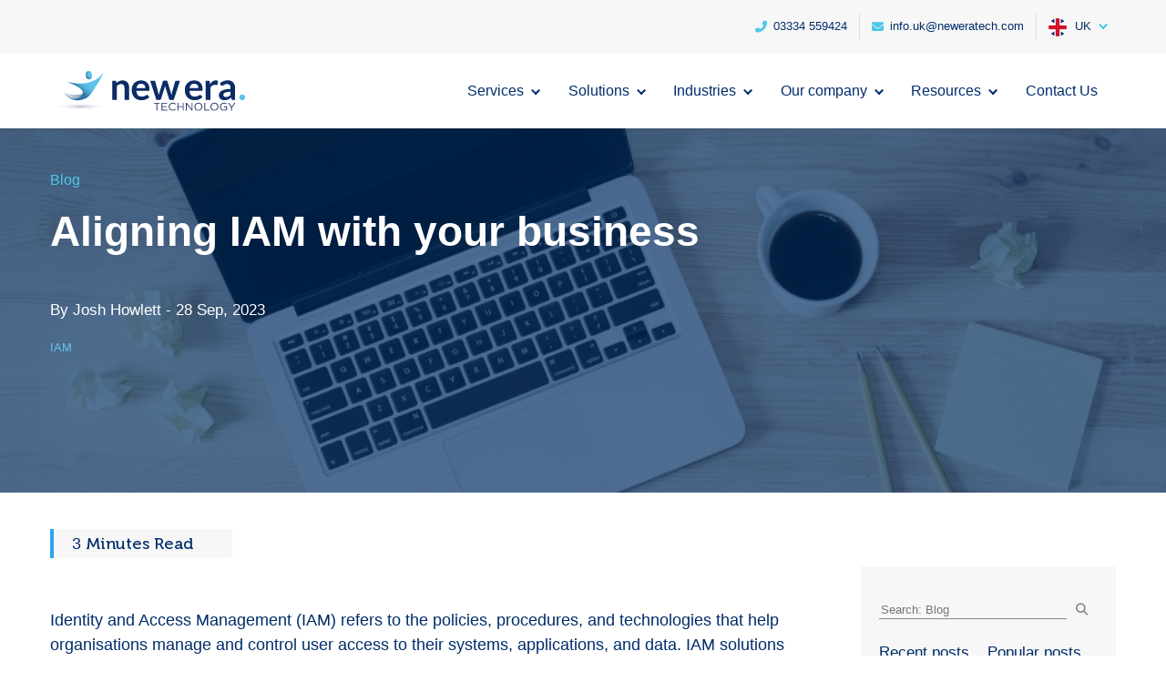

--- FILE ---
content_type: text/html; charset=UTF-8
request_url: https://www.neweratech.com/uk/blog/aligning-iam-with-your-business/
body_size: 24750
content:
<!DOCTYPE html><html lang="en-GB"><head><meta charset="UTF-8" /><meta http-equiv="X-UA-Compatible" content="IE=edge"><link rel="pingback" href="https://www.neweratech.com/uk/xmlrpc.php" /> <script type="text/javascript">document.documentElement.className = 'js';</script> <link rel="preconnect" href="https://fonts.gstatic.com" crossorigin /><script id="diviarea-loader">window.DiviPopupData=window.DiviAreaConfig={"zIndex":1000000,"animateSpeed":400,"triggerClassPrefix":"show-popup-","idAttrib":"data-popup","modalIndicatorClass":"is-modal","blockingIndicatorClass":"is-blocking","defaultShowCloseButton":true,"withCloseClass":"with-close","noCloseClass":"no-close","triggerCloseClass":"close","singletonClass":"single","darkModeClass":"dark","noShadowClass":"no-shadow","altCloseClass":"close-alt","popupSelector":".et_pb_section.popup","initializeOnEvent":"et_pb_after_init_modules","popupWrapperClass":"area-outer-wrap","fullHeightClass":"full-height","openPopupClass":"da-overlay-visible","overlayClass":"da-overlay","exitIndicatorClass":"on-exit","hoverTriggerClass":"on-hover","clickTriggerClass":"on-click","onExitDelay":2000,"notMobileClass":"not-mobile","notTabletClass":"not-tablet","notDesktopClass":"not-desktop","baseContext":"body","activePopupClass":"is-open","closeButtonClass":"da-close","withLoaderClass":"with-loader","debug":false,"ajaxUrl":"https:\/\/www.neweratech.com\/uk\/wp-admin\/admin-ajax.php","sys":[]};var divimode_loader=function(){"use strict";!function(t){t.DiviArea=t.DiviPopup={loaded:!1};var n=t.DiviArea,i=n.Hooks={},o={};function r(t,n,i){var r,e,c;if("string"==typeof t)if(o[t]){if(n)if((r=o[t])&&i)for(c=r.length;c--;)(e=r[c]).callback===n&&e.context===i&&(r[c]=!1);else for(c=r.length;c--;)r[c].callback===n&&(r[c]=!1)}else o[t]=[]}function e(t,n,i,r){if("string"==typeof t){var e={callback:n,priority:i,context:r},c=o[t];c?(c.push(e),c=function(t){var n,i,o,r,e=t.length;for(r=1;r<e;r++)for(n=t[r],i=r;i>0;i--)(o=t[i-1]).priority>n.priority&&(t[i]=o,t[i-1]=n);return t}(c)):c=[e],o[t]=c}}function c(t,n,i){"string"==typeof n&&(n=[n]);var r,e,c=[];for(r=0;r<n.length;r++)Array.prototype.push.apply(c,o[n[r]]);for(e=0;e<c.length;e++){var a=void 0;c[e]&&"function"==typeof c[e].callback&&("filter"===t?void 0!==(a=c[e].callback.apply(c[e].context,i))&&(i[0]=a):c[e].callback.apply(c[e].context,i))}if("filter"===t)return i[0]}i.silent=function(){return i},n.removeFilter=i.removeFilter=function(t,n){r(t,n)},n.removeAction=i.removeAction=function(t,n){r(t,n)},n.applyFilters=i.applyFilters=function(t){for(var n=[],i=arguments.length-1;i-- >0;)n[i]=arguments[i+1];return c("filter",t,n)},n.doAction=i.doAction=function(t){for(var n=[],i=arguments.length-1;i-- >0;)n[i]=arguments[i+1];c("action",t,n)},n.addFilter=i.addFilter=function(n,i,o,r){e(n,i,parseInt(o||10,10),r||t)},n.addAction=i.addAction=function(n,i,o,r){e(n,i,parseInt(o||10,10),r||t)},n.addActionOnce=i.addActionOnce=function(n,i,o,c){e(n,i,parseInt(o||10,10),c||t),e(n,(function(){r(n,i)}),1+parseInt(o||10,10),c||t)}}(window);return{}}();</script><style id="et-divi-open-sans-inline-css">/* Original: https://fonts.googleapis.com/css?family=Open+Sans:300italic,400italic,600italic,700italic,800italic,400,300,600,700,800&#038;subset=latin,latin-ext&#038;display=swap *//* User Agent: Mozilla/5.0 (Unknown; Linux x86_64) AppleWebKit/538.1 (KHTML, like Gecko) Safari/538.1 Daum/4.1 */@font-face {font-family: 'Open Sans';font-style: italic;font-weight: 300;font-stretch: normal;font-display: swap;src: url(https://fonts.gstatic.com/s/opensans/v44/memQYaGs126MiZpBA-UFUIcVXSCEkx2cmqvXlWq8tWZ0Pw86hd0Rk5hkWV4exQ.ttf) format('truetype');}@font-face {font-family: 'Open Sans';font-style: italic;font-weight: 400;font-stretch: normal;font-display: swap;src: url(https://fonts.gstatic.com/s/opensans/v44/memQYaGs126MiZpBA-UFUIcVXSCEkx2cmqvXlWq8tWZ0Pw86hd0Rk8ZkWV4exQ.ttf) format('truetype');}@font-face {font-family: 'Open Sans';font-style: italic;font-weight: 600;font-stretch: normal;font-display: swap;src: url(https://fonts.gstatic.com/s/opensans/v44/memQYaGs126MiZpBA-UFUIcVXSCEkx2cmqvXlWq8tWZ0Pw86hd0RkxhjWV4exQ.ttf) format('truetype');}@font-face {font-family: 'Open Sans';font-style: italic;font-weight: 700;font-stretch: normal;font-display: swap;src: url(https://fonts.gstatic.com/s/opensans/v44/memQYaGs126MiZpBA-UFUIcVXSCEkx2cmqvXlWq8tWZ0Pw86hd0RkyFjWV4exQ.ttf) format('truetype');}@font-face {font-family: 'Open Sans';font-style: italic;font-weight: 800;font-stretch: normal;font-display: swap;src: url(https://fonts.gstatic.com/s/opensans/v44/memQYaGs126MiZpBA-UFUIcVXSCEkx2cmqvXlWq8tWZ0Pw86hd0Rk0ZjWV4exQ.ttf) format('truetype');}@font-face {font-family: 'Open Sans';font-style: normal;font-weight: 300;font-stretch: normal;font-display: swap;src: url(https://fonts.gstatic.com/s/opensans/v44/memSYaGs126MiZpBA-UvWbX2vVnXBbObj2OVZyOOSr4dVJWUgsiH0B4uaVc.ttf) format('truetype');}@font-face {font-family: 'Open Sans';font-style: normal;font-weight: 400;font-stretch: normal;font-display: swap;src: url(https://fonts.gstatic.com/s/opensans/v44/memSYaGs126MiZpBA-UvWbX2vVnXBbObj2OVZyOOSr4dVJWUgsjZ0B4uaVc.ttf) format('truetype');}@font-face {font-family: 'Open Sans';font-style: normal;font-weight: 600;font-stretch: normal;font-display: swap;src: url(https://fonts.gstatic.com/s/opensans/v44/memSYaGs126MiZpBA-UvWbX2vVnXBbObj2OVZyOOSr4dVJWUgsgH1x4uaVc.ttf) format('truetype');}@font-face {font-family: 'Open Sans';font-style: normal;font-weight: 700;font-stretch: normal;font-display: swap;src: url(https://fonts.gstatic.com/s/opensans/v44/memSYaGs126MiZpBA-UvWbX2vVnXBbObj2OVZyOOSr4dVJWUgsg-1x4uaVc.ttf) format('truetype');}@font-face {font-family: 'Open Sans';font-style: normal;font-weight: 800;font-stretch: normal;font-display: swap;src: url(https://fonts.gstatic.com/s/opensans/v44/memSYaGs126MiZpBA-UvWbX2vVnXBbObj2OVZyOOSr4dVJWUgshZ1x4uaVc.ttf) format('truetype');}/* User Agent: Mozilla/5.0 (Windows NT 6.1; WOW64; rv:27.0) Gecko/20100101 Firefox/27.0 */@font-face {font-family: 'Open Sans';font-style: italic;font-weight: 300;font-stretch: normal;font-display: swap;src: url(https://fonts.gstatic.com/l/font?kit=memQYaGs126MiZpBA-UFUIcVXSCEkx2cmqvXlWq8tWZ0Pw86hd0Rk5hkWV4exg&skey=743457fe2cc29280&v=v44) format('woff');}@font-face {font-family: 'Open Sans';font-style: italic;font-weight: 400;font-stretch: normal;font-display: swap;src: url(https://fonts.gstatic.com/l/font?kit=memQYaGs126MiZpBA-UFUIcVXSCEkx2cmqvXlWq8tWZ0Pw86hd0Rk8ZkWV4exg&skey=743457fe2cc29280&v=v44) format('woff');}@font-face {font-family: 'Open Sans';font-style: italic;font-weight: 600;font-stretch: normal;font-display: swap;src: url(https://fonts.gstatic.com/l/font?kit=memQYaGs126MiZpBA-UFUIcVXSCEkx2cmqvXlWq8tWZ0Pw86hd0RkxhjWV4exg&skey=743457fe2cc29280&v=v44) format('woff');}@font-face {font-family: 'Open Sans';font-style: italic;font-weight: 700;font-stretch: normal;font-display: swap;src: url(https://fonts.gstatic.com/l/font?kit=memQYaGs126MiZpBA-UFUIcVXSCEkx2cmqvXlWq8tWZ0Pw86hd0RkyFjWV4exg&skey=743457fe2cc29280&v=v44) format('woff');}@font-face {font-family: 'Open Sans';font-style: italic;font-weight: 800;font-stretch: normal;font-display: swap;src: url(https://fonts.gstatic.com/l/font?kit=memQYaGs126MiZpBA-UFUIcVXSCEkx2cmqvXlWq8tWZ0Pw86hd0Rk0ZjWV4exg&skey=743457fe2cc29280&v=v44) format('woff');}@font-face {font-family: 'Open Sans';font-style: normal;font-weight: 300;font-stretch: normal;font-display: swap;src: url(https://fonts.gstatic.com/l/font?kit=memSYaGs126MiZpBA-UvWbX2vVnXBbObj2OVZyOOSr4dVJWUgsiH0B4uaVQ&skey=62c1cbfccc78b4b2&v=v44) format('woff');}@font-face {font-family: 'Open Sans';font-style: normal;font-weight: 400;font-stretch: normal;font-display: swap;src: url(https://fonts.gstatic.com/l/font?kit=memSYaGs126MiZpBA-UvWbX2vVnXBbObj2OVZyOOSr4dVJWUgsjZ0B4uaVQ&skey=62c1cbfccc78b4b2&v=v44) format('woff');}@font-face {font-family: 'Open Sans';font-style: normal;font-weight: 600;font-stretch: normal;font-display: swap;src: url(https://fonts.gstatic.com/l/font?kit=memSYaGs126MiZpBA-UvWbX2vVnXBbObj2OVZyOOSr4dVJWUgsgH1x4uaVQ&skey=62c1cbfccc78b4b2&v=v44) format('woff');}@font-face {font-family: 'Open Sans';font-style: normal;font-weight: 700;font-stretch: normal;font-display: swap;src: url(https://fonts.gstatic.com/l/font?kit=memSYaGs126MiZpBA-UvWbX2vVnXBbObj2OVZyOOSr4dVJWUgsg-1x4uaVQ&skey=62c1cbfccc78b4b2&v=v44) format('woff');}@font-face {font-family: 'Open Sans';font-style: normal;font-weight: 800;font-stretch: normal;font-display: swap;src: url(https://fonts.gstatic.com/l/font?kit=memSYaGs126MiZpBA-UvWbX2vVnXBbObj2OVZyOOSr4dVJWUgshZ1x4uaVQ&skey=62c1cbfccc78b4b2&v=v44) format('woff');}/* User Agent: Mozilla/5.0 (Windows NT 6.3; rv:39.0) Gecko/20100101 Firefox/39.0 */@font-face {font-family: 'Open Sans';font-style: italic;font-weight: 300;font-stretch: normal;font-display: swap;src: url(https://fonts.gstatic.com/s/opensans/v44/memQYaGs126MiZpBA-UFUIcVXSCEkx2cmqvXlWq8tWZ0Pw86hd0Rk5hkWV4ewA.woff2) format('woff2');}@font-face {font-family: 'Open Sans';font-style: italic;font-weight: 400;font-stretch: normal;font-display: swap;src: url(https://fonts.gstatic.com/s/opensans/v44/memQYaGs126MiZpBA-UFUIcVXSCEkx2cmqvXlWq8tWZ0Pw86hd0Rk8ZkWV4ewA.woff2) format('woff2');}@font-face {font-family: 'Open Sans';font-style: italic;font-weight: 600;font-stretch: normal;font-display: swap;src: url(https://fonts.gstatic.com/s/opensans/v44/memQYaGs126MiZpBA-UFUIcVXSCEkx2cmqvXlWq8tWZ0Pw86hd0RkxhjWV4ewA.woff2) format('woff2');}@font-face {font-family: 'Open Sans';font-style: italic;font-weight: 700;font-stretch: normal;font-display: swap;src: url(https://fonts.gstatic.com/s/opensans/v44/memQYaGs126MiZpBA-UFUIcVXSCEkx2cmqvXlWq8tWZ0Pw86hd0RkyFjWV4ewA.woff2) format('woff2');}@font-face {font-family: 'Open Sans';font-style: italic;font-weight: 800;font-stretch: normal;font-display: swap;src: url(https://fonts.gstatic.com/s/opensans/v44/memQYaGs126MiZpBA-UFUIcVXSCEkx2cmqvXlWq8tWZ0Pw86hd0Rk0ZjWV4ewA.woff2) format('woff2');}@font-face {font-family: 'Open Sans';font-style: normal;font-weight: 300;font-stretch: normal;font-display: swap;src: url(https://fonts.gstatic.com/s/opensans/v44/memSYaGs126MiZpBA-UvWbX2vVnXBbObj2OVZyOOSr4dVJWUgsiH0B4uaVI.woff2) format('woff2');}@font-face {font-family: 'Open Sans';font-style: normal;font-weight: 400;font-stretch: normal;font-display: swap;src: url(https://fonts.gstatic.com/s/opensans/v44/memSYaGs126MiZpBA-UvWbX2vVnXBbObj2OVZyOOSr4dVJWUgsjZ0B4uaVI.woff2) format('woff2');}@font-face {font-family: 'Open Sans';font-style: normal;font-weight: 600;font-stretch: normal;font-display: swap;src: url(https://fonts.gstatic.com/s/opensans/v44/memSYaGs126MiZpBA-UvWbX2vVnXBbObj2OVZyOOSr4dVJWUgsgH1x4uaVI.woff2) format('woff2');}@font-face {font-family: 'Open Sans';font-style: normal;font-weight: 700;font-stretch: normal;font-display: swap;src: url(https://fonts.gstatic.com/s/opensans/v44/memSYaGs126MiZpBA-UvWbX2vVnXBbObj2OVZyOOSr4dVJWUgsg-1x4uaVI.woff2) format('woff2');}@font-face {font-family: 'Open Sans';font-style: normal;font-weight: 800;font-stretch: normal;font-display: swap;src: url(https://fonts.gstatic.com/s/opensans/v44/memSYaGs126MiZpBA-UvWbX2vVnXBbObj2OVZyOOSr4dVJWUgshZ1x4uaVI.woff2) format('woff2');}</style><meta name='robots' content='index, follow, max-image-preview:large, max-snippet:-1, max-video-preview:-1' /> <script type="text/javascript">let jqueryParams=[],jQuery=function(r){return jqueryParams=[...jqueryParams,r],jQuery},$=function(r){return jqueryParams=[...jqueryParams,r],$};window.jQuery=jQuery,window.$=jQuery;let customHeadScripts=!1;jQuery.fn=jQuery.prototype={},$.fn=jQuery.prototype={},jQuery.noConflict=function(r){if(window.jQuery)return jQuery=window.jQuery,$=window.jQuery,customHeadScripts=!0,jQuery.noConflict},jQuery.ready=function(r){jqueryParams=[...jqueryParams,r]},$.ready=function(r){jqueryParams=[...jqueryParams,r]},jQuery.load=function(r){jqueryParams=[...jqueryParams,r]},$.load=function(r){jqueryParams=[...jqueryParams,r]},jQuery.fn.ready=function(r){jqueryParams=[...jqueryParams,r]},$.fn.ready=function(r){jqueryParams=[...jqueryParams,r]};</script> <title>Aligning IAM with your business - New Era Technology UK</title><meta name="description" content="Companies can achieve security and productivity, ensuring that users can easily access the resources they need – but only those resources – to do their job" /><link rel="canonical" href="https://www.neweratech.com/uk/blog/iam/aligning-iam-with-your-business/" /><meta property="og:locale" content="en_GB" /><meta property="og:type" content="article" /><meta property="og:title" content="Aligning IAM with your business - New Era Technology UK" /><meta property="og:description" content="Companies can achieve security and productivity, ensuring that users can easily access the resources they need – but only those resources – to do their job" /><meta property="og:url" content="https://www.neweratech.com/uk/blog/aligning-iam-with-your-business/" /><meta property="og:site_name" content="New Era Technology UK" /><meta property="article:published_time" content="2023-09-28T08:28:16+00:00" /><meta property="article:modified_time" content="2023-09-28T10:43:59+00:00" /><meta property="og:image" content="https://www.neweratech.com/uk/wp-content/uploads/sites/2/2021/08/IAM-predictions.jpg" /><meta property="og:image:width" content="1000" /><meta property="og:image:height" content="543" /><meta property="og:image:type" content="image/jpeg" /><meta name="author" content="Josh Howlett" /><meta name="twitter:card" content="summary_large_image" /><meta name="twitter:label1" content="Written by" /><meta name="twitter:data1" content="Josh Howlett" /><meta name="twitter:label2" content="Estimated reading time" /><meta name="twitter:data2" content="3 minutes" /> <script type="application/ld+json" class="yoast-schema-graph">{"@context":"https://schema.org","@graph":[{"@type":"Article","@id":"https://www.neweratech.com/uk/blog/iam/aligning-iam-with-your-business/#article","isPartOf":{"@id":"https://www.neweratech.com/uk/blog/iam/aligning-iam-with-your-business/"},"author":{"name":"Josh Howlett","@id":"https://www.neweratech.com/uk/#/schema/person/21845fdb58ef305cb781d1cadfd2e0d7"},"headline":"Aligning IAM with your business","datePublished":"2023-09-28T08:28:16+00:00","dateModified":"2023-09-28T10:43:59+00:00","mainEntityOfPage":{"@id":"https://www.neweratech.com/uk/blog/iam/aligning-iam-with-your-business/"},"wordCount":690,"publisher":{"@id":"https://www.neweratech.com/uk/#organization"},"image":{"@id":"https://www.neweratech.com/uk/blog/iam/aligning-iam-with-your-business/#primaryimage"},"thumbnailUrl":"https://www.neweratech.com/uk/wp-content/uploads/sites/2/2021/08/IAM-predictions.jpg","keywords":["IAM"],"articleSection":["Blog","IAM"],"inLanguage":"en-GB"},{"@type":"WebPage","@id":"https://www.neweratech.com/uk/blog/iam/aligning-iam-with-your-business/","url":"https://www.neweratech.com/uk/blog/iam/aligning-iam-with-your-business/","name":"Aligning IAM with your business - New Era Technology UK","isPartOf":{"@id":"https://www.neweratech.com/uk/#website"},"primaryImageOfPage":{"@id":"https://www.neweratech.com/uk/blog/iam/aligning-iam-with-your-business/#primaryimage"},"image":{"@id":"https://www.neweratech.com/uk/blog/iam/aligning-iam-with-your-business/#primaryimage"},"thumbnailUrl":"https://www.neweratech.com/uk/wp-content/uploads/sites/2/2021/08/IAM-predictions.jpg","datePublished":"2023-09-28T08:28:16+00:00","dateModified":"2023-09-28T10:43:59+00:00","description":"Companies can achieve security and productivity, ensuring that users can easily access the resources they need – but only those resources – to do their job","inLanguage":"en-GB","potentialAction":[{"@type":"ReadAction","target":["https://www.neweratech.com/uk/blog/iam/aligning-iam-with-your-business/"]}]},{"@type":"ImageObject","inLanguage":"en-GB","@id":"https://www.neweratech.com/uk/blog/iam/aligning-iam-with-your-business/#primaryimage","url":"https://www.neweratech.com/uk/wp-content/uploads/sites/2/2021/08/IAM-predictions.jpg","contentUrl":"https://www.neweratech.com/uk/wp-content/uploads/sites/2/2021/08/IAM-predictions.jpg","width":1000,"height":543},{"@type":"WebSite","@id":"https://www.neweratech.com/uk/#website","url":"https://www.neweratech.com/uk/","name":"New Era Technology UK","description":"","publisher":{"@id":"https://www.neweratech.com/uk/#organization"},"potentialAction":[{"@type":"SearchAction","target":{"@type":"EntryPoint","urlTemplate":"https://www.neweratech.com/uk/?s={search_term_string}"},"query-input":{"@type":"PropertyValueSpecification","valueRequired":true,"valueName":"search_term_string"}}],"inLanguage":"en-GB"},{"@type":"Organization","@id":"https://www.neweratech.com/uk/#organization","name":"New Era Technology UK","url":"https://www.neweratech.com/uk/","logo":{"@type":"ImageObject","inLanguage":"en-GB","@id":"https://www.neweratech.com/uk/#/schema/logo/image/","url":"https://www.neweratech.com/uk/wp-content/uploads/sites/2/2019/07/newera-tech-logo-200x200-1.png","contentUrl":"https://www.neweratech.com/uk/wp-content/uploads/sites/2/2019/07/newera-tech-logo-200x200-1.png","width":200,"height":200,"caption":"New Era Technology UK"},"image":{"@id":"https://www.neweratech.com/uk/#/schema/logo/image/"}},{"@type":"Person","@id":"https://www.neweratech.com/uk/#/schema/person/21845fdb58ef305cb781d1cadfd2e0d7","name":"Josh Howlett","image":{"@type":"ImageObject","inLanguage":"en-GB","@id":"https://www.neweratech.com/uk/#/schema/person/image/","url":"https://secure.gravatar.com/avatar/45bd611ddc696383c8fcff22f86b5126?s=96&d=mm&r=g","contentUrl":"https://secure.gravatar.com/avatar/45bd611ddc696383c8fcff22f86b5126?s=96&d=mm&r=g","caption":"Josh Howlett"}}]}</script> <link rel='dns-prefetch' href='//static.addtoany.com' /><link rel='dns-prefetch' href='//js.hs-scripts.com' /><link rel='dns-prefetch' href='//www.google.com' /><link rel='dns-prefetch' href='//js.hsforms.net' /><link rel='dns-prefetch' href='//fonts.googleapis.com' /><link rel='dns-prefetch' href='//use.typekit.net' /><link rel="alternate" type="application/rss+xml" title="New Era Technology UK &raquo; Feed" href="https://www.neweratech.com/uk/feed/" /><link rel="alternate" type="application/rss+xml" title="New Era Technology UK &raquo; Comments Feed" href="https://www.neweratech.com/uk/comments/feed/" /><meta content="New Era Tech Divi Child UK v.1.0.0" name="generator"/><style id='classic-theme-styles-inline-css' type='text/css'>/*! This file is auto-generated */
.wp-block-button__link{color:#fff;background-color:#32373c;border-radius:9999px;box-shadow:none;text-decoration:none;padding:calc(.667em + 2px) calc(1.333em + 2px);font-size:1.125em}.wp-block-file__button{background:#32373c;color:#fff;text-decoration:none}</style><style id='global-styles-inline-css' type='text/css'>:root{--wp--preset--aspect-ratio--square: 1;--wp--preset--aspect-ratio--4-3: 4/3;--wp--preset--aspect-ratio--3-4: 3/4;--wp--preset--aspect-ratio--3-2: 3/2;--wp--preset--aspect-ratio--2-3: 2/3;--wp--preset--aspect-ratio--16-9: 16/9;--wp--preset--aspect-ratio--9-16: 9/16;--wp--preset--color--black: #000000;--wp--preset--color--cyan-bluish-gray: #abb8c3;--wp--preset--color--white: #ffffff;--wp--preset--color--pale-pink: #f78da7;--wp--preset--color--vivid-red: #cf2e2e;--wp--preset--color--luminous-vivid-orange: #ff6900;--wp--preset--color--luminous-vivid-amber: #fcb900;--wp--preset--color--light-green-cyan: #7bdcb5;--wp--preset--color--vivid-green-cyan: #00d084;--wp--preset--color--pale-cyan-blue: #8ed1fc;--wp--preset--color--vivid-cyan-blue: #0693e3;--wp--preset--color--vivid-purple: #9b51e0;--wp--preset--gradient--vivid-cyan-blue-to-vivid-purple: linear-gradient(135deg,rgba(6,147,227,1) 0%,rgb(155,81,224) 100%);--wp--preset--gradient--light-green-cyan-to-vivid-green-cyan: linear-gradient(135deg,rgb(122,220,180) 0%,rgb(0,208,130) 100%);--wp--preset--gradient--luminous-vivid-amber-to-luminous-vivid-orange: linear-gradient(135deg,rgba(252,185,0,1) 0%,rgba(255,105,0,1) 100%);--wp--preset--gradient--luminous-vivid-orange-to-vivid-red: linear-gradient(135deg,rgba(255,105,0,1) 0%,rgb(207,46,46) 100%);--wp--preset--gradient--very-light-gray-to-cyan-bluish-gray: linear-gradient(135deg,rgb(238,238,238) 0%,rgb(169,184,195) 100%);--wp--preset--gradient--cool-to-warm-spectrum: linear-gradient(135deg,rgb(74,234,220) 0%,rgb(151,120,209) 20%,rgb(207,42,186) 40%,rgb(238,44,130) 60%,rgb(251,105,98) 80%,rgb(254,248,76) 100%);--wp--preset--gradient--blush-light-purple: linear-gradient(135deg,rgb(255,206,236) 0%,rgb(152,150,240) 100%);--wp--preset--gradient--blush-bordeaux: linear-gradient(135deg,rgb(254,205,165) 0%,rgb(254,45,45) 50%,rgb(107,0,62) 100%);--wp--preset--gradient--luminous-dusk: linear-gradient(135deg,rgb(255,203,112) 0%,rgb(199,81,192) 50%,rgb(65,88,208) 100%);--wp--preset--gradient--pale-ocean: linear-gradient(135deg,rgb(255,245,203) 0%,rgb(182,227,212) 50%,rgb(51,167,181) 100%);--wp--preset--gradient--electric-grass: linear-gradient(135deg,rgb(202,248,128) 0%,rgb(113,206,126) 100%);--wp--preset--gradient--midnight: linear-gradient(135deg,rgb(2,3,129) 0%,rgb(40,116,252) 100%);--wp--preset--font-size--small: 13px;--wp--preset--font-size--medium: 20px;--wp--preset--font-size--large: 36px;--wp--preset--font-size--x-large: 42px;--wp--preset--spacing--20: 0.44rem;--wp--preset--spacing--30: 0.67rem;--wp--preset--spacing--40: 1rem;--wp--preset--spacing--50: 1.5rem;--wp--preset--spacing--60: 2.25rem;--wp--preset--spacing--70: 3.38rem;--wp--preset--spacing--80: 5.06rem;--wp--preset--shadow--natural: 6px 6px 9px rgba(0, 0, 0, 0.2);--wp--preset--shadow--deep: 12px 12px 50px rgba(0, 0, 0, 0.4);--wp--preset--shadow--sharp: 6px 6px 0px rgba(0, 0, 0, 0.2);--wp--preset--shadow--outlined: 6px 6px 0px -3px rgba(255, 255, 255, 1), 6px 6px rgba(0, 0, 0, 1);--wp--preset--shadow--crisp: 6px 6px 0px rgba(0, 0, 0, 1);}:where(.is-layout-flex){gap: 0.5em;}:where(.is-layout-grid){gap: 0.5em;}body .is-layout-flex{display: flex;}.is-layout-flex{flex-wrap: wrap;align-items: center;}.is-layout-flex > :is(*, div){margin: 0;}body .is-layout-grid{display: grid;}.is-layout-grid > :is(*, div){margin: 0;}:where(.wp-block-columns.is-layout-flex){gap: 2em;}:where(.wp-block-columns.is-layout-grid){gap: 2em;}:where(.wp-block-post-template.is-layout-flex){gap: 1.25em;}:where(.wp-block-post-template.is-layout-grid){gap: 1.25em;}.has-black-color{color: var(--wp--preset--color--black) !important;}.has-cyan-bluish-gray-color{color: var(--wp--preset--color--cyan-bluish-gray) !important;}.has-white-color{color: var(--wp--preset--color--white) !important;}.has-pale-pink-color{color: var(--wp--preset--color--pale-pink) !important;}.has-vivid-red-color{color: var(--wp--preset--color--vivid-red) !important;}.has-luminous-vivid-orange-color{color: var(--wp--preset--color--luminous-vivid-orange) !important;}.has-luminous-vivid-amber-color{color: var(--wp--preset--color--luminous-vivid-amber) !important;}.has-light-green-cyan-color{color: var(--wp--preset--color--light-green-cyan) !important;}.has-vivid-green-cyan-color{color: var(--wp--preset--color--vivid-green-cyan) !important;}.has-pale-cyan-blue-color{color: var(--wp--preset--color--pale-cyan-blue) !important;}.has-vivid-cyan-blue-color{color: var(--wp--preset--color--vivid-cyan-blue) !important;}.has-vivid-purple-color{color: var(--wp--preset--color--vivid-purple) !important;}.has-black-background-color{background-color: var(--wp--preset--color--black) !important;}.has-cyan-bluish-gray-background-color{background-color: var(--wp--preset--color--cyan-bluish-gray) !important;}.has-white-background-color{background-color: var(--wp--preset--color--white) !important;}.has-pale-pink-background-color{background-color: var(--wp--preset--color--pale-pink) !important;}.has-vivid-red-background-color{background-color: var(--wp--preset--color--vivid-red) !important;}.has-luminous-vivid-orange-background-color{background-color: var(--wp--preset--color--luminous-vivid-orange) !important;}.has-luminous-vivid-amber-background-color{background-color: var(--wp--preset--color--luminous-vivid-amber) !important;}.has-light-green-cyan-background-color{background-color: var(--wp--preset--color--light-green-cyan) !important;}.has-vivid-green-cyan-background-color{background-color: var(--wp--preset--color--vivid-green-cyan) !important;}.has-pale-cyan-blue-background-color{background-color: var(--wp--preset--color--pale-cyan-blue) !important;}.has-vivid-cyan-blue-background-color{background-color: var(--wp--preset--color--vivid-cyan-blue) !important;}.has-vivid-purple-background-color{background-color: var(--wp--preset--color--vivid-purple) !important;}.has-black-border-color{border-color: var(--wp--preset--color--black) !important;}.has-cyan-bluish-gray-border-color{border-color: var(--wp--preset--color--cyan-bluish-gray) !important;}.has-white-border-color{border-color: var(--wp--preset--color--white) !important;}.has-pale-pink-border-color{border-color: var(--wp--preset--color--pale-pink) !important;}.has-vivid-red-border-color{border-color: var(--wp--preset--color--vivid-red) !important;}.has-luminous-vivid-orange-border-color{border-color: var(--wp--preset--color--luminous-vivid-orange) !important;}.has-luminous-vivid-amber-border-color{border-color: var(--wp--preset--color--luminous-vivid-amber) !important;}.has-light-green-cyan-border-color{border-color: var(--wp--preset--color--light-green-cyan) !important;}.has-vivid-green-cyan-border-color{border-color: var(--wp--preset--color--vivid-green-cyan) !important;}.has-pale-cyan-blue-border-color{border-color: var(--wp--preset--color--pale-cyan-blue) !important;}.has-vivid-cyan-blue-border-color{border-color: var(--wp--preset--color--vivid-cyan-blue) !important;}.has-vivid-purple-border-color{border-color: var(--wp--preset--color--vivid-purple) !important;}.has-vivid-cyan-blue-to-vivid-purple-gradient-background{background: var(--wp--preset--gradient--vivid-cyan-blue-to-vivid-purple) !important;}.has-light-green-cyan-to-vivid-green-cyan-gradient-background{background: var(--wp--preset--gradient--light-green-cyan-to-vivid-green-cyan) !important;}.has-luminous-vivid-amber-to-luminous-vivid-orange-gradient-background{background: var(--wp--preset--gradient--luminous-vivid-amber-to-luminous-vivid-orange) !important;}.has-luminous-vivid-orange-to-vivid-red-gradient-background{background: var(--wp--preset--gradient--luminous-vivid-orange-to-vivid-red) !important;}.has-very-light-gray-to-cyan-bluish-gray-gradient-background{background: var(--wp--preset--gradient--very-light-gray-to-cyan-bluish-gray) !important;}.has-cool-to-warm-spectrum-gradient-background{background: var(--wp--preset--gradient--cool-to-warm-spectrum) !important;}.has-blush-light-purple-gradient-background{background: var(--wp--preset--gradient--blush-light-purple) !important;}.has-blush-bordeaux-gradient-background{background: var(--wp--preset--gradient--blush-bordeaux) !important;}.has-luminous-dusk-gradient-background{background: var(--wp--preset--gradient--luminous-dusk) !important;}.has-pale-ocean-gradient-background{background: var(--wp--preset--gradient--pale-ocean) !important;}.has-electric-grass-gradient-background{background: var(--wp--preset--gradient--electric-grass) !important;}.has-midnight-gradient-background{background: var(--wp--preset--gradient--midnight) !important;}.has-small-font-size{font-size: var(--wp--preset--font-size--small) !important;}.has-medium-font-size{font-size: var(--wp--preset--font-size--medium) !important;}.has-large-font-size{font-size: var(--wp--preset--font-size--large) !important;}.has-x-large-font-size{font-size: var(--wp--preset--font-size--x-large) !important;}
:where(.wp-block-post-template.is-layout-flex){gap: 1.25em;}:where(.wp-block-post-template.is-layout-grid){gap: 1.25em;}
:where(.wp-block-columns.is-layout-flex){gap: 2em;}:where(.wp-block-columns.is-layout-grid){gap: 2em;}
:root :where(.wp-block-pullquote){font-size: 1.5em;line-height: 1.6;}</style><link rel='stylesheet' id='wp-event-manager-frontend-css' href='https://cdn.neweratech.com/uk/wp-content/plugins/wp-event-manager/assets/css/frontend.min.css?ver=6.6.4' type='text/css' media='all' /><link rel='stylesheet' id='wp-event-manager-jquery-ui-css-css' href='https://cdn.neweratech.com/uk/wp-content/plugins/wp-event-manager/assets/js/jquery-ui/jquery-ui.css?ver=6.6.4' type='text/css' media='all' /><link rel='stylesheet' id='wp-event-manager-jquery-timepicker-css-css' href='https://cdn.neweratech.com/uk/wp-content/plugins/wp-event-manager/assets/js/jquery-timepicker/jquery.timepicker.min.css?ver=6.6.4' type='text/css' media='all' /><link rel='stylesheet' id='wp-event-manager-grid-style-css' href='https://cdn.neweratech.com/uk/wp-content/plugins/wp-event-manager/assets/css/wpem-grid.min.css?ver=6.6.4' type='text/css' media='all' /><link rel='stylesheet' id='wp-event-manager-font-style-css' href='https://cdn.neweratech.com/uk/wp-content/plugins/wp-event-manager/assets/fonts/style.css?ver=6.6.4' type='text/css' media='all' /><link rel='stylesheet' id='magnific-popup-css' href='https://cdn.neweratech.com/uk/wp-content/themes/Divi/includes/builder/feature/dynamic-assets/assets/css/magnific_popup.css?ver=2.5.61' type='text/css' media='all' /><link rel='stylesheet' id='dsm-animate-css' href='https://cdn.neweratech.com/uk/wp-content/plugins/supreme-modules-for-divi/public/css/animate.css?ver=2.5.61' type='text/css' media='all' /><link rel='stylesheet' id='redux-extendify-styles-css' href='https://cdn.neweratech.com/uk/wp-content/plugins/worth-the-read/options/assets/css/extendify-utilities.css?ver=4.4.5' type='text/css' media='all' /><link rel='stylesheet' id='wtr-css-css' href='https://cdn.neweratech.com/uk/wp-content/plugins/worth-the-read/css/wtr.css?ver=6.6.4' type='text/css' media='all' /><link rel='stylesheet' id='wp-pagenavi-css' href='https://cdn.neweratech.com/uk/wp-content/plugins/wp-pagenavi/pagenavi-css.css?ver=2.70' type='text/css' media='all' /><link rel='stylesheet' id='css-divi-area-css' href='https://cdn.neweratech.com/uk/wp-content/plugins/popups-for-divi/styles/front.min.css?ver=3.0.5' type='text/css' media='all' /><style id='css-divi-area-inline-css' type='text/css'>.et_pb_section.popup{display:none}</style><link rel='stylesheet' id='wpb-google-fonts-css' href='https://fonts.googleapis.com/css?family=Roboto%3A300%2C400&#038;display=swap&#038;ver=6.6.4' type='text/css' media='all' /><link rel='stylesheet' id='wpb-typekit-fonts-css' href='https://use.typekit.net/qbc5cpy.css?ver=6.6.4' type='text/css' media='all' /><link rel='stylesheet' id='supreme-modules-for-divi-styles-css' href='https://cdn.neweratech.com/uk/wp-content/plugins/supreme-modules-for-divi/styles/style.min.css?ver=2.5.61' type='text/css' media='all' /><link rel='stylesheet' id='popup-maker-site-css' href='https://cdn.neweratech.com/uk/wp-content/plugins/popup-maker/assets/css/pum-site.min.css?ver=1.20.2' type='text/css' media='all' /><style id='popup-maker-site-inline-css' type='text/css'>/* Popup Google Fonts */
@import url('//fonts.googleapis.com/css?family=Montserrat:100');

/* Popup Theme 15458: Company Overview - Solution Brief */
.pum-theme-15458, .pum-theme-company-overview-solution-brief { background-color: rgba( 0, 0, 0, 0.49 ) } 
.pum-theme-15458 .pum-container, .pum-theme-company-overview-solution-brief .pum-container { padding: 35px; border-radius: 8px; border: 1px none #000000; box-shadow: 1px 1px 3px 0px rgba( 2, 2, 2, 0.23 ); background-color: rgba( 249, 249, 249, 1.00 ) } 
.pum-theme-15458 .pum-title, .pum-theme-company-overview-solution-brief .pum-title { color: #000000; text-align: left; text-shadow: 0px 0px 0px rgba( 2, 2, 2, 0.23 ); font-family: inherit; font-weight: 400; font-size: 32px; line-height: 36px } 
.pum-theme-15458 .pum-content, .pum-theme-company-overview-solution-brief .pum-content { color: #8c8c8c; font-family: inherit; font-weight: 400 } 
.pum-theme-15458 .pum-content + .pum-close, .pum-theme-company-overview-solution-brief .pum-content + .pum-close { position: absolute; height: auto; width: auto; left: auto; right: 0px; bottom: auto; top: -2px; padding: 7px; color: #ffffff; font-family: inherit; font-weight: 400; font-size: 24px; line-height: 17px; border: 1px none #ffffff; border-radius: 27px; box-shadow: 1px 1px 3px 0px rgba( 2, 2, 2, 0.23 ); text-shadow: 0px 0px 0px rgba( 0, 0, 0, 0.23 ); background-color: rgba( 0, 45, 106, 1.00 ) } 

/* Popup Theme 12161: Default Theme */
.pum-theme-12161, .pum-theme-default-theme { background-color: rgba( 10, 10, 10, 0.40 ) } 
.pum-theme-12161 .pum-container, .pum-theme-default-theme .pum-container { padding: 30px; border-radius: 0px; border: 1px none #000000; box-shadow: 1px 1px 3px 0px rgba( 2, 2, 2, 0.23 ); background-color: rgba( 249, 249, 249, 1.00 ) } 
.pum-theme-12161 .pum-title, .pum-theme-default-theme .pum-title { color: #000000; text-align: left; text-shadow: 0px 0px 0px rgba( 2, 2, 2, 0.23 ); font-family: inherit; font-weight: 400; font-size: 32px; line-height: 36px } 
.pum-theme-12161 .pum-content, .pum-theme-default-theme .pum-content { color: #444444; font-family: inherit; font-weight: 400 } 
.pum-theme-12161 .pum-content + .pum-close, .pum-theme-default-theme .pum-content + .pum-close { position: absolute; height: auto; width: auto; left: auto; right: 10px; bottom: auto; top: 10px; padding: 2px; color: #cccccc; font-family: inherit; font-weight: 400; font-size: 14px; line-height: 36px; border: 1px solid #e8e8e8; border-radius: 0px; box-shadow: 1px 1px 3px 0px rgba( 255, 255, 255, 0.23 ); text-shadow: 0px 0px 0px rgba( 0, 0, 0, 0.23 ); background-color: rgba( 255, 255, 255, 1.00 ) } 

/* Popup Theme 12167: Floating Bar - Soft Blue */
.pum-theme-12167, .pum-theme-floating-bar { background-color: rgba( 255, 255, 255, 0.00 ) } 
.pum-theme-12167 .pum-container, .pum-theme-floating-bar .pum-container { padding: 8px; border-radius: 0px; border: 1px none #000000; box-shadow: 1px 1px 3px 0px rgba( 2, 2, 2, 0.23 ); background-color: rgba( 238, 246, 252, 1.00 ) } 
.pum-theme-12167 .pum-title, .pum-theme-floating-bar .pum-title { color: #505050; text-align: left; text-shadow: 0px 0px 0px rgba( 2, 2, 2, 0.23 ); font-family: inherit; font-weight: 400; font-size: 32px; line-height: 36px } 
.pum-theme-12167 .pum-content, .pum-theme-floating-bar .pum-content { color: #505050; font-family: inherit; font-weight: 400 } 
.pum-theme-12167 .pum-content + .pum-close, .pum-theme-floating-bar .pum-content + .pum-close { position: absolute; height: 18px; width: 18px; left: auto; right: 5px; bottom: auto; top: 50%; padding: 0px; color: #505050; font-family: Sans-Serif; font-weight: 700; font-size: 15px; line-height: 18px; border: 1px solid #505050; border-radius: 15px; box-shadow: 0px 0px 0px 0px rgba( 2, 2, 2, 0.00 ); text-shadow: 0px 0px 0px rgba( 0, 0, 0, 0.00 ); background-color: rgba( 255, 255, 255, 0.00 ); transform: translate(0, -50%) } 

/* Popup Theme 12168: Content Only - For use with page builders or block editor */
.pum-theme-12168, .pum-theme-content-only { background-color: rgba( 0, 0, 0, 0.70 ) } 
.pum-theme-12168 .pum-container, .pum-theme-content-only .pum-container { padding: 0px; border-radius: 0px; border: 1px none #000000; box-shadow: 0px 0px 0px 0px rgba( 2, 2, 2, 0.00 ) } 
.pum-theme-12168 .pum-title, .pum-theme-content-only .pum-title { color: #000000; text-align: left; text-shadow: 0px 0px 0px rgba( 2, 2, 2, 0.23 ); font-family: inherit; font-weight: 400; font-size: 32px; line-height: 36px } 
.pum-theme-12168 .pum-content, .pum-theme-content-only .pum-content { color: #8c8c8c; font-family: inherit; font-weight: 400 } 
.pum-theme-12168 .pum-content + .pum-close, .pum-theme-content-only .pum-content + .pum-close { position: absolute; height: 18px; width: 18px; left: auto; right: 7px; bottom: auto; top: 7px; padding: 0px; color: #000000; font-family: inherit; font-weight: 700; font-size: 20px; line-height: 20px; border: 1px none #ffffff; border-radius: 15px; box-shadow: 0px 0px 0px 0px rgba( 2, 2, 2, 0.00 ); text-shadow: 0px 0px 0px rgba( 0, 0, 0, 0.00 ); background-color: rgba( 255, 255, 255, 0.00 ) } 

/* Popup Theme 12162: Light Box */
.pum-theme-12162, .pum-theme-lightbox { background-color: rgba( 0, 0, 0, 0.60 ) } 
.pum-theme-12162 .pum-container, .pum-theme-lightbox .pum-container { padding: 18px; border-radius: 3px; border: 8px solid #000000; box-shadow: 0px 0px 30px 0px rgba( 2, 2, 2, 1.00 ); background-color: rgba( 255, 255, 255, 1.00 ) } 
.pum-theme-12162 .pum-title, .pum-theme-lightbox .pum-title { color: #000000; text-align: left; text-shadow: 0px 0px 0px rgba( 2, 2, 2, 0.23 ); font-family: inherit; font-weight: 100; font-size: 32px; line-height: 36px } 
.pum-theme-12162 .pum-content, .pum-theme-lightbox .pum-content { color: #000000; font-family: inherit; font-weight: 100 } 
.pum-theme-12162 .pum-content + .pum-close, .pum-theme-lightbox .pum-content + .pum-close { position: absolute; height: 26px; width: 26px; left: auto; right: -13px; bottom: auto; top: -13px; padding: 0px; color: #ffffff; font-family: Arial; font-weight: 100; font-size: 24px; line-height: 24px; border: 2px solid #ffffff; border-radius: 26px; box-shadow: 0px 0px 15px 1px rgba( 2, 2, 2, 0.75 ); text-shadow: 0px 0px 0px rgba( 0, 0, 0, 0.23 ); background-color: rgba( 0, 0, 0, 1.00 ) } 

/* Popup Theme 12163: Enterprise Blue */
.pum-theme-12163, .pum-theme-enterprise-blue { background-color: rgba( 0, 0, 0, 0.70 ) } 
.pum-theme-12163 .pum-container, .pum-theme-enterprise-blue .pum-container { padding: 28px; border-radius: 5px; border: 1px none #000000; box-shadow: 0px 10px 25px 4px rgba( 2, 2, 2, 0.50 ); background-color: rgba( 255, 255, 255, 1.00 ) } 
.pum-theme-12163 .pum-title, .pum-theme-enterprise-blue .pum-title { color: #315b7c; text-align: left; text-shadow: 0px 0px 0px rgba( 2, 2, 2, 0.23 ); font-family: inherit; font-weight: 100; font-size: 34px; line-height: 36px } 
.pum-theme-12163 .pum-content, .pum-theme-enterprise-blue .pum-content { color: #2d2d2d; font-family: inherit; font-weight: 100 } 
.pum-theme-12163 .pum-content + .pum-close, .pum-theme-enterprise-blue .pum-content + .pum-close { position: absolute; height: 28px; width: 28px; left: auto; right: 8px; bottom: auto; top: 8px; padding: 4px; color: #ffffff; font-family: Times New Roman; font-weight: 100; font-size: 20px; line-height: 20px; border: 1px none #ffffff; border-radius: 42px; box-shadow: 0px 0px 0px 0px rgba( 2, 2, 2, 0.23 ); text-shadow: 0px 0px 0px rgba( 0, 0, 0, 0.23 ); background-color: rgba( 49, 91, 124, 1.00 ) } 

/* Popup Theme 12164: Hello Box */
.pum-theme-12164, .pum-theme-hello-box { background-color: rgba( 0, 0, 0, 0.75 ) } 
.pum-theme-12164 .pum-container, .pum-theme-hello-box .pum-container { padding: 30px; border-radius: 80px; border: 14px solid #81d742; box-shadow: 0px 0px 0px 0px rgba( 2, 2, 2, 0.00 ); background-color: rgba( 255, 255, 255, 1.00 ) } 
.pum-theme-12164 .pum-title, .pum-theme-hello-box .pum-title { color: #2d2d2d; text-align: left; text-shadow: 0px 0px 0px rgba( 2, 2, 2, 0.23 ); font-family: Montserrat; font-weight: 100; font-size: 32px; line-height: 36px } 
.pum-theme-12164 .pum-content, .pum-theme-hello-box .pum-content { color: #2d2d2d; font-family: inherit; font-weight: 100 } 
.pum-theme-12164 .pum-content + .pum-close, .pum-theme-hello-box .pum-content + .pum-close { position: absolute; height: auto; width: auto; left: auto; right: -30px; bottom: auto; top: -30px; padding: 0px; color: #2d2d2d; font-family: Times New Roman; font-weight: 100; font-size: 32px; line-height: 28px; border: 1px none #ffffff; border-radius: 28px; box-shadow: 0px 0px 0px 0px rgba( 2, 2, 2, 0.23 ); text-shadow: 0px 0px 0px rgba( 0, 0, 0, 0.23 ); background-color: rgba( 255, 255, 255, 1.00 ) } 

/* Popup Theme 12165: Cutting Edge */
.pum-theme-12165, .pum-theme-cutting-edge { background-color: rgba( 0, 0, 0, 0.50 ) } 
.pum-theme-12165 .pum-container, .pum-theme-cutting-edge .pum-container { padding: 18px; border-radius: 0px; border: 1px none #000000; box-shadow: 0px 10px 25px 0px rgba( 2, 2, 2, 0.50 ); background-color: rgba( 30, 115, 190, 1.00 ) } 
.pum-theme-12165 .pum-title, .pum-theme-cutting-edge .pum-title { color: #ffffff; text-align: left; text-shadow: 0px 0px 0px rgba( 2, 2, 2, 0.23 ); font-family: Sans-Serif; font-weight: 100; font-size: 26px; line-height: 28px } 
.pum-theme-12165 .pum-content, .pum-theme-cutting-edge .pum-content { color: #ffffff; font-family: inherit; font-weight: 100 } 
.pum-theme-12165 .pum-content + .pum-close, .pum-theme-cutting-edge .pum-content + .pum-close { position: absolute; height: 24px; width: 24px; left: auto; right: 0px; bottom: auto; top: 0px; padding: 0px; color: #1e73be; font-family: Times New Roman; font-weight: 100; font-size: 32px; line-height: 24px; border: 1px none #ffffff; border-radius: 0px; box-shadow: -1px 1px 1px 0px rgba( 2, 2, 2, 0.10 ); text-shadow: -1px 1px 1px rgba( 0, 0, 0, 0.10 ); background-color: rgba( 238, 238, 34, 1.00 ) } 

/* Popup Theme 12166: Framed Border */
.pum-theme-12166, .pum-theme-framed-border { background-color: rgba( 255, 255, 255, 0.50 ) } 
.pum-theme-12166 .pum-container, .pum-theme-framed-border .pum-container { padding: 18px; border-radius: 0px; border: 20px outset #dd3333; box-shadow: 1px 1px 3px 0px rgba( 2, 2, 2, 0.97 ) inset; background-color: rgba( 255, 251, 239, 1.00 ) } 
.pum-theme-12166 .pum-title, .pum-theme-framed-border .pum-title { color: #000000; text-align: left; text-shadow: 0px 0px 0px rgba( 2, 2, 2, 0.23 ); font-family: inherit; font-weight: 100; font-size: 32px; line-height: 36px } 
.pum-theme-12166 .pum-content, .pum-theme-framed-border .pum-content { color: #2d2d2d; font-family: inherit; font-weight: 100 } 
.pum-theme-12166 .pum-content + .pum-close, .pum-theme-framed-border .pum-content + .pum-close { position: absolute; height: 20px; width: 20px; left: auto; right: -20px; bottom: auto; top: -20px; padding: 0px; color: #ffffff; font-family: Tahoma; font-weight: 700; font-size: 16px; line-height: 18px; border: 1px none #ffffff; border-radius: 0px; box-shadow: 0px 0px 0px 0px rgba( 2, 2, 2, 0.23 ); text-shadow: 0px 0px 0px rgba( 0, 0, 0, 0.23 ); background-color: rgba( 0, 0, 0, 0.55 ) } 

#pum-17083 {z-index: 1999999999}
#pum-16981 {z-index: 1999999999}
#pum-12186 {z-index: 1999999999}
#pum-15460 {z-index: 1999999999}
#pum-12169 {z-index: 1999999999}</style><link rel='stylesheet' id='addtoany-css' href='https://cdn.neweratech.com/uk/wp-content/plugins/add-to-any/addtoany.min.css?ver=1.16' type='text/css' media='all' /><link rel='stylesheet' id='divi-style-parent-css' href='https://cdn.neweratech.com/uk/wp-content/themes/Divi/style-static.min.css?ver=4.13.1' type='text/css' media='all' /><link rel='stylesheet' id='font-style-css' href='https://cdn.neweratech.com/uk/wp-content/themes/uk-child-theme/fonts/stylesheet.css?ver=1.0.0' type='text/css' media='all' /><link rel='stylesheet' id='global-style-css' href='https://cdn.neweratech.com/uk/wp-content/themes/uk-child-theme/global/global-styles.css?ver=1.0.0' type='text/css' media='all' /><link rel='stylesheet' id='font-awesome-styles-css' href='https://cdn.neweratech.com/uk/wp-content/themes/uk-child-theme/global/font-awesome-all.min.css?ver=1.0.0' type='text/css' media='all' /><link rel='stylesheet' id='custom-styles-css' href='https://cdn.neweratech.com/uk/wp-content/themes/uk-child-theme/css/custom-styles-combined.css?ver=1.0.0' type='text/css' media='all' /><link rel='stylesheet' id='divi-style-pum-css' href='https://cdn.neweratech.com/uk/wp-content/themes/uk-child-theme/style.css?ver=1.0.0' type='text/css' media='all' /> <script type="text/javascript" id="addtoany-core-js-before">window.a2a_config=window.a2a_config||{};a2a_config.callbacks=[];a2a_config.overlays=[];a2a_config.templates={};a2a_localize = {
	Share: "Share",
	Save: "Save",
	Subscribe: "Subscribe",
	Email: "Email",
	Bookmark: "Bookmark",
	ShowAll: "Show All",
	ShowLess: "Show less",
	FindServices: "Find service(s)",
	FindAnyServiceToAddTo: "Instantly find any service to add to",
	PoweredBy: "Powered by",
	ShareViaEmail: "Share via email",
	SubscribeViaEmail: "Subscribe via email",
	BookmarkInYourBrowser: "Bookmark in your browser",
	BookmarkInstructions: "Press Ctrl+D or \u2318+D to bookmark this page",
	AddToYourFavorites: "Add to your favourites",
	SendFromWebOrProgram: "Send from any email address or email program",
	EmailProgram: "Email program",
	More: "More&#8230;",
	ThanksForSharing: "Thanks for sharing!",
	ThanksForFollowing: "Thanks for following!"
};</script> <script type="text/javascript" defer src="https://static.addtoany.com/menu/page.js" id="addtoany-core-js"></script> <script type="text/javascript" src="https://cdn.neweratech.com/uk/wp-includes/js/jquery/jquery.min.js?ver=3.7.1" id="jquery-core-js"></script> <script defer type="text/javascript" src="https://cdn.neweratech.com/uk/wp-includes/js/jquery/jquery-migrate.min.js?ver=3.4.1" id="jquery-migrate-js"></script> <script type="text/javascript" id="jquery-js-after">jqueryParams.length&&$.each(jqueryParams,function(e,r){if("function"==typeof r){var n=String(r);n.replace("$","jQuery");var a=new Function("return "+n)();$(document).ready(a)}});</script> <script type="text/javascript" defer src="https://cdn.neweratech.com/uk/wp-content/plugins/add-to-any/addtoany.min.js?ver=1.1" id="addtoany-jquery-js"></script> <script defer type="text/javascript" src="https://cdn.neweratech.com/uk/wp-content/plugins/popups-for-divi/scripts/ie-compat.min.js?ver=3.0.5" id="dap-ie-js"></script> <link rel="https://api.w.org/" href="https://www.neweratech.com/uk/wp-json/" /><link rel="alternate" title="JSON" type="application/json" href="https://www.neweratech.com/uk/wp-json/wp/v2/posts/15901" /><link rel="EditURI" type="application/rsd+xml" title="RSD" href="https://www.neweratech.com/uk/xmlrpc.php?rsd" /><meta name="generator" content="WordPress 6.6.4" /><link rel='shortlink' href='https://www.neweratech.com/uk/?p=15901' /><link rel="alternate" title="oEmbed (JSON)" type="application/json+oembed" href="https://www.neweratech.com/uk/wp-json/oembed/1.0/embed?url=https%3A%2F%2Fwww.neweratech.com%2Fuk%2Fblog%2Faligning-iam-with-your-business%2F" /><link rel="alternate" title="oEmbed (XML)" type="text/xml+oembed" href="https://www.neweratech.com/uk/wp-json/oembed/1.0/embed?url=https%3A%2F%2Fwww.neweratech.com%2Fuk%2Fblog%2Faligning-iam-with-your-business%2F&#038;format=xml" />  <script class="hsq-set-content-id" data-content-id="blog-post">var _hsq = _hsq || [];
				_hsq.push(["setContentType", "blog-post"]);</script> <meta name="generator" content="Redux 4.4.5" /><style type="text/css">.wtr-time-wrap{ 
    /* wraps the entire label */

	  background: #f7f7f7;
    color: #002d6a;
    font-size: 18px;
	  font-weight: 500;
    margin-top: 15px;
	 border-left: solid 4px #2ea3f2;
	font-family:'Museo','Helvetica Neue',sans-serif; 
	width:200px;
	padding-left:20px;
	margin-top:40px !important;

}
.wtr-time-number{ 
    /* applies only to the number */
    
}</style><meta name="viewport" content="width=device-width, initial-scale=1.0, maximum-scale=1.0, user-scalable=0" /><meta http-equiv="X-UA-Compatible" content="IE=edge,IE=11,chrome=1"><meta name="google-site-verification" content="aQmbhJaXZoKpsoyiPbP3mPgMIiz1mPFYNl3iaZ9oygE">  <script defer src="https://www.googletagmanager.com/gtag/js?id=G-LT3H09NECK"></script> <script>window.dataLayer = window.dataLayer || [];   function gtag(){dataLayer.push(arguments);}   gtag('js', new Date());   gtag('config', 'G-LT3H09NECK');</script>  <script>(function(w,d,s,l,i){w[l]=w[l]||[];w[l].push({'gtm.start':
new Date().getTime(),event:'gtm.js'});var f=d.getElementsByTagName(s)[0],
j=d.createElement(s),dl=l!='dataLayer'?'&l='+l:'';j.async=true;j.src=
'https://www.googletagmanager.com/gtm.js?id='+i+dl;f.parentNode.insertBefore(j,f);
})(window,document,'script','dataLayer','GTM-PCX4P8D');</script> <link rel="stylesheet" href="https://cdnjs.cloudflare.com/ajax/libs/font-awesome/6.4.2/css/all.min.css" integrity="sha512-z3gLpd7yknf1YoNbCzqRKc4qyor8gaKU1qmn+CShxbuBusANI9QpRohGBreCFkKxLhei6S9CQXFEbbKuqLg0DA==" crossorigin="anonymous" referrerpolicy="no-referrer"> <style>*, h1, h2, h3, h4, h5, h6, body h1, body h2, body h3, body h4, .post-sidebar h5, .blog-post h2, .et_pb_toggle.et_pb_toggle_close .et_pb_toggle_title, .et_pb_toggle.et_pb_toggle_close h5.et_pb_toggle_title, .et_pb_toggle.et_pb_toggle_open .et_pb_toggle_title, .et_pb_toggle.et_pb_toggle_open h5.et_pb_toggle_title{
  font-family: 'Segoe UI', sans-serif;
  font-style: normal !important;
}
	body h2, .blog-post h2{font-weight:600;font-size:26px;} body h1, h1, h1 a{font-weight:700;}
body:not(.et-fb) .rv_element { display: none; }
.et_pb_button.rv_button_opened:after { content:"\32"; }
.et_pb_button.rv_button_closed:after { content:"\33"; }</style> <script>jQuery(function($){
	var revealButtons = {
		'.rv_button_1': '.rv_element_1'
	};
	$.each(revealButtons, function(revealButton, revealElement) {
		$(revealButton).click(function(e){
			e.preventDefault();
			$(revealElement).slideToggle();
			$(revealButton).toggleClass('rv_button_opened rv_button_closed');
		});
	});
});</script> <script>document.addEventListener('DOMContentLoaded', function () {
    // Function to populate the hidden field with the 'hubspotutk' cookie value
    var populateHubSpotCookie = function () {
        // Retrieve the 'hubspotutk' cookie
        var hubspotCookie = document.cookie.split('; ').find(row => row.startsWith('hubspotutk='));
        if (hubspotCookie) {
            var cookieValue = hubspotCookie.split('=')[1];
            // Find the hidden field in all forms
            var hiddenFields = document.querySelectorAll('input[value="hubspotutk"]'); // Matches hidden fields with the default placeholder value
            hiddenFields.forEach(function (field) {
                field.value = cookieValue;
            });
        }
    };

    // Wait for CookieYes consent if applicable
    if (window.CookieConsent) {
        window.CookieConsent.on('consentChanged', function () {
            populateHubSpotCookie();
        });
    } else {
        populateHubSpotCookie();
    }
});</script> <link rel="icon" href="https://www.neweratech.com/uk/wp-content/uploads/sites/2/2021/10/cropped-cropped-favicon-512x512-1-2-32x32.png" sizes="32x32" /><link rel="icon" href="https://www.neweratech.com/uk/wp-content/uploads/sites/2/2021/10/cropped-cropped-favicon-512x512-1-2-192x192.png" sizes="192x192" /><link rel="apple-touch-icon" href="https://www.neweratech.com/uk/wp-content/uploads/sites/2/2021/10/cropped-cropped-favicon-512x512-1-2-180x180.png" /><meta name="msapplication-TileImage" content="https://www.neweratech.com/uk/wp-content/uploads/sites/2/2021/10/cropped-cropped-favicon-512x512-1-2-270x270.png" /><style id="et-divi-customizer-global-cached-inline-styles">#footer-bottom{background-color:#f7f7f7}#footer-info{font-size:13px}@media only screen and (min-width:1350px){.et_pb_row{padding:27px 0}.et_pb_section{padding:54px 0}.single.et_pb_pagebuilder_layout.et_full_width_page .et_post_meta_wrapper{padding-top:81px}.et_pb_fullwidth_section{padding:0}}.partners-slider img{max-height:100px}@media (max-width:767px){.et_pb_slider:hover .et-pb-arrow-prev,.et_mobile_device .et-pb-arrow-prev{left:-15px!important}.et_pb_slider:hover .et-pb-arrow-next,.et_mobile_device .et-pb-arrow-next{right:-15px!important}}@media screen and (max-width:767px){.savings-calculator .et_pb_slider .et_pb_slide{padding:0 10px!important}}@media (max-width:479px){.savings-calculator .et_pb_slider .et_pb_slide{padding:0 30px!important}}@media (max-width:768px){.et-pb-controllers{margin:30px 0!important}}@media screen and (max-width:420px){.wp-pagenavi .extend{font-size:10px!important;padding:0!important;margin:0!important}.wp-pagenavi a,.wp-pagenavi span{margin:0 3px}}@media (max-width:593px){#calcSlide>div.et_pb_slides>div.et_pb_slide.et_pb_slide_6.et_pb_bg_layout_light.et_pb_slide_with_image.et_pb_media_alignment_center.et-pb-active-slide>div>div>div.et_pb_slide_description{height:2000px!important}}@media (max-width:375px){#calcSlide>div.et_pb_slides>div.et_pb_slide.et_pb_slide_6.et_pb_bg_layout_light.et_pb_slide_with_image.et_pb_media_alignment_center.et-pb-active-slide>div>div>div.et_pb_slide_description{height:1400px!important}}@media screen and (min-width:1024px){.phone{cursor:default}}@media screen and (max-width:980px){.et_header_style_left #logo,.et_header_style_split #logo{max-width:unset!important}}@media screen and (min-width:768px){a[href*="tel:"],.phone-event{pointer-events:unset}}.our-work-top-slider h2{border-left:3px solid #4ac6e9!important;padding-left:25px;margin-bottom:25px;font-weight:100!important}.blog-flex-container .blog-flex-item .blog-content{padding:30px 30px 0px}.prod-blurb{min-height:0!important}.blog-flex-container .blog-flex-item .blog-content{padding:30px 10px 0px;height:100%!important}.et-social-twitter a.icon:before{content:"\e61b";font-family:"Font Awesome 6 Brands"!important;font-weight:300!important}#footer-info,#footer-info a{font-weight:300!important}#main-footer{display:none!important}.entry-content .bsf-rt-reading-time{background:#f7f7f7;color:#002d6a;font-size:18px;font-weight:500;margin-top:15px;margin-bottom:15px;border-left:solid 4px #2ea3f2;font-family:'Museo','Helvetica Neue',sans-serif}.homepage-slider h1{border-left:3px solid #4ac6e9!important;padding-left:25px;margin-bottom:25px;font-weight:100!important}.homepage-slider h2{font-size:20px!important;font-weight:500}.et_secondary_nav_enabled #page-container #top-header{background-color:#f7f7f7!important}.current-menu-item a.mPS2id-highlight{color:#002d6a;font-weight:600;border-bottom:4px solid #f89e2c}</style><style id="wtr_settings-dynamic-css" title="dynamic-css" class="redux-options-output">.wtr-time-wrap{line-height:32px;color:#002d6a;}</style></head><body class="post-template-default single single-post postid-15901 single-format-standard et_button_no_icon et_pb_button_helper_class et_fixed_nav et_show_nav et_pb_show_title et_secondary_nav_enabled et_secondary_nav_only_menu et_primary_nav_dropdown_animation_fade et_secondary_nav_dropdown_animation_fade et_header_style_left et_pb_svg_logo et_pb_footer_columns4 et_cover_background et_pb_gutter osx et_pb_gutters3 et_pb_pagebuilder_layout et_right_sidebar et_divi_theme new-era-tech-divi-child-uk et-db"><div id="page-container"><div id="top-header"><div class="container clearfix"><div id="et-secondary-menu"><ul id="et-secondary-nav" class="menu"><li class="menu-item menu-item-type-custom menu-item-object-custom menu-item-9322"><a href="tel:03334559424"><i class="fas fa-phone fa-flip-horizontal"></i> 03334 559424</a></li><li class="email-header menu-item menu-item-type-custom menu-item-object-custom menu-item-17815"><a href="mailto:info.uk@neweratech.com"><i class="fas fa-envelope"></i> info<span>.</span>uk@neweratech.com</a></li><li class="selector-dropdown menu-item menu-item-type-custom menu-item-object-custom menu-item-has-children menu-item-9324"><a href="#"><img src="https://www.neweratech.com/ae/wp-content/uploads/sites/10/2023/08/uk_flag_neweratech.png" class="selector-flag-image" alt="UK"/> <span class="mobile-view-only">Current region:</span> UK</a><ul class="sub-menu"><li class="menu-item menu-item-type-custom menu-item-object-custom menu-item-9325"><a href="/au/"><img src="https://www.neweratech.com/ae/wp-content/uploads/sites/10/2023/08/au_flag_neweratech.png" alt="AU" class="selector-flag-image"/> Australia</a></li><li class="menu-item menu-item-type-custom menu-item-object-custom menu-item-16010"><a href="/ca/"><img src="https://www.neweratech.com/ca/wp-content/uploads/sites/6/canada.png" alt="CA" class="selector-flag-image"/> Canada</a></li><li class="menu-item menu-item-type-custom menu-item-object-custom menu-item-19307"><a href="/mx/"><img src="https://www.neweratech.com/mx/wp-content/uploads/sites/12/2025/06/flag-of-mexico.png" alt="LATAM Flag" class="selector-flag-image"/> LATAM</a></li><li class="menu-item menu-item-type-custom menu-item-object-custom menu-item-9326"><a href="/nz/"><img src="https://www.neweratech.com/ae/wp-content/uploads/sites/10/2023/08/nz_flag_neweratech.png" alt="NZ" class="selector-flag-image"/> New Zealand</a></li><li class="menu-item menu-item-type-custom menu-item-object-custom menu-item-15696"><a href="/ae/"><img src="https://www.neweratech.com/ae/wp-content/uploads/sites/10/2023/07/ae-flag.png" alt="AE" class="selector-flag-image"/> UAE</a></li><li class="menu-item menu-item-type-custom menu-item-object-custom menu-item-9327"><a href="/us/"><img src="https://www.neweratech.com/ae/wp-content/uploads/sites/10/2023/08/us_flag_neweratech.png" alt="US" class="selector-flag-image"/> United States</a></li></ul></li></ul></div></div></div><header id="main-header" data-height-onload="66"><div class="container clearfix et_menu_container"><div class="logo_container"> <span class="logo_helper"></span> <a href="https://www.neweratech.com/uk/"> <img src="https://www.neweratech.com/us/wp-content/uploads/sites/5/2024/05/neweratechnology_logo.svg" width="93" height="43" alt="New Era Technology UK" id="logo" data-height-percentage="54" /> </a></div><div id="et-top-navigation" data-height="66" data-fixed-height="40"><nav id="top-menu-nav"><ul id="top-menu" class="nav"><li id="menu-item-15321" class="menu-item menu-item-type-custom menu-item-object-custom menu-item-has-children menu-item-15321"><a href="#">Services</a><ul class="sub-menu"><li id="menu-item-15322" class="menu-item menu-item-type-custom menu-item-object-custom menu-item-15322"><a href="https://www.neweratech.com/uk/managed-services/">Managed Services</a></li><li id="menu-item-15323" class="menu-item menu-item-type-custom menu-item-object-custom menu-item-15323"><a href="https://www.neweratech.com/uk/professional-services/">Professional Services</a></li><li id="menu-item-15324" class="menu-item menu-item-type-custom menu-item-object-custom menu-item-15324"><a href="https://www.neweratech.com/uk/security-services/">SecureBlu Security Services</a></li><li id="menu-item-15325" class="menu-item menu-item-type-custom menu-item-object-custom menu-item-15325"><a href="https://www.neweratech.com/uk/cloudblu/">CloudBlu Cloud Services</a></li></ul></li><li id="menu-item-9657" class="menu-item menu-item-type-custom menu-item-object-custom menu-item-has-children menu-item-9657"><a href="#">Solutions</a><ul class="sub-menu"><li id="menu-item-9659" class="two-lines menu-item menu-item-type-post_type menu-item-object-page menu-item-has-children menu-item-9659"><a href="https://www.neweratech.com/uk/collaboration/">Collaboration</a><ul class="sub-menu"><li id="menu-item-9664" class="menu-item menu-item-type-post_type menu-item-object-page menu-item-9664"><a href="https://www.neweratech.com/uk/collaboration/av-design-and-integration/">AV Design and Integration</a></li><li id="menu-item-9665" class="menu-item menu-item-type-post_type menu-item-object-page menu-item-9665"><a href="https://www.neweratech.com/uk/collaboration/systems-integration/">Systems Integration</a></li><li id="menu-item-14307" class="menu-item menu-item-type-post_type menu-item-object-page menu-item-14307"><a href="https://www.neweratech.com/uk/collaboration-ms-teams/">Microsoft Teams Rooms</a></li><li id="menu-item-9663" class="menu-item menu-item-type-post_type menu-item-object-page menu-item-9663"><a href="https://www.neweratech.com/uk/collaboration/managed-services/">Managed Services</a></li><li id="menu-item-9666" class="menu-item menu-item-type-post_type menu-item-object-page menu-item-9666"><a href="https://www.neweratech.com/uk/collaboration/professional-services/">Professional Services</a></li><li id="menu-item-9662" class="menu-item menu-item-type-post_type menu-item-object-page menu-item-9662"><a href="https://www.neweratech.com/uk/collaboration/cloud-services/">Cloud Services</a></li><li id="menu-item-19240" class="menu-item menu-item-type-post_type menu-item-object-page menu-item-19240"><a href="https://www.neweratech.com/uk/transform-your-corporate-spaces-with-cutting-edge-digital-signage-and-video-walls/">Digital Signage and Video Walls</a></li><li id="menu-item-18141" class="menu-item menu-item-type-post_type menu-item-object-page menu-item-18141"><a href="https://www.neweratech.com/uk/collaboration/av-as-a-service/">AV as a Service</a></li></ul></li><li id="menu-item-9670" class="menu-item menu-item-type-post_type menu-item-object-page menu-item-has-children menu-item-9670"><a href="https://www.neweratech.com/uk/able-plus/">Able+ Identity and Access</a><ul class="sub-menu"><li id="menu-item-8147" class="menu-item menu-item-type-post_type menu-item-object-page menu-item-8147"><a href="https://www.neweratech.com/uk/able-plus/deliver-your-digital-strategy/">Deliver Your Digital Strategy</a></li><li id="menu-item-8149" class="menu-item menu-item-type-post_type menu-item-object-page menu-item-8149"><a href="https://www.neweratech.com/uk/able-plus/simplify-your-users-access/">Simplify Your Users&#8217; Access</a></li><li id="menu-item-8148" class="menu-item menu-item-type-post_type menu-item-object-page menu-item-8148"><a href="https://www.neweratech.com/uk/able-plus/streamline-your-identity-governance/">Streamline Your Identity Governance</a></li><li id="menu-item-8150" class="menu-item menu-item-type-post_type menu-item-object-page menu-item-8150"><a href="https://www.neweratech.com/uk/able-plus/secure-your-organisation/">Secure Your Organisation</a></li><li id="menu-item-8152" class="menu-item menu-item-type-post_type menu-item-object-page menu-item-8152"><a href="https://www.neweratech.com/uk/able-plus/invest-wisely/">Invest Wisely</a></li><li id="menu-item-8151" class="menu-item menu-item-type-post_type menu-item-object-page menu-item-8151"><a href="https://www.neweratech.com/uk/able-plus/partner-confidently/">Partner Confidently</a></li></ul></li><li id="menu-item-17632" class="menu-item menu-item-type-post_type menu-item-object-page menu-item-17632"><a href="https://www.neweratech.com/uk/digital-transformation/">Digital Transformation</a></li><li id="menu-item-15318" class="menu-item menu-item-type-custom menu-item-object-custom menu-item-15318"><a href="https://www.neweratech.com/uk/data-networking/">Data Networking</a></li><li id="menu-item-16851" class="menu-item menu-item-type-post_type menu-item-object-page menu-item-16851"><a href="https://www.neweratech.com/uk/artificial-intelligence-for-your-business/">Artificial Intelligence</a></li><li id="menu-item-17328" class="menu-item menu-item-type-post_type menu-item-object-page menu-item-17328"><a href="https://www.neweratech.com/uk/education-technology-for-primary-schools/">Education Technology</a></li></ul></li><li id="menu-item-11312" class="menu-item menu-item-type-custom menu-item-object-custom menu-item-has-children menu-item-11312"><a href="#">Industries</a><ul class="sub-menu"><li id="menu-item-11316" class="menu-item menu-item-type-post_type menu-item-object-page menu-item-11316"><a href="https://www.neweratech.com/uk/global-enterprise/">Global Enterprise</a></li><li id="menu-item-11314" class="menu-item menu-item-type-post_type menu-item-object-page menu-item-11314"><a href="https://www.neweratech.com/uk/healthcare/">Healthcare</a></li><li id="menu-item-11315" class="menu-item menu-item-type-post_type menu-item-object-page menu-item-11315"><a href="https://www.neweratech.com/uk/education/">Education</a></li><li id="menu-item-11313" class="menu-item menu-item-type-post_type menu-item-object-page menu-item-11313"><a href="https://www.neweratech.com/uk/government/">Government</a></li><li id="menu-item-14247" class="menu-item menu-item-type-post_type menu-item-object-page menu-item-14247"><a href="https://www.neweratech.com/uk/legal/">Legal</a></li><li id="menu-item-19376" class="menu-item menu-item-type-post_type menu-item-object-page menu-item-19376"><a href="https://www.neweratech.com/uk/consultants-and-contractors/">Consultants and Contractors</a></li></ul></li><li id="menu-item-9673" class="menu-item menu-item-type-custom menu-item-object-custom menu-item-has-children menu-item-9673"><a href="#">Our company</a><ul class="sub-menu"><li id="menu-item-8143" class="menu-item menu-item-type-post_type menu-item-object-page menu-item-8143"><a href="https://www.neweratech.com/uk/about-us/">About Us</a></li><li id="menu-item-18616" class="menu-item menu-item-type-post_type menu-item-object-page menu-item-18616"><a href="https://www.neweratech.com/uk/careers/">Careers</a></li><li id="menu-item-12508" class="menu-item menu-item-type-post_type menu-item-object-page menu-item-12508"><a href="https://www.neweratech.com/uk/events/">Events</a></li><li id="menu-item-15276" class="menu-item menu-item-type-custom menu-item-object-custom menu-item-has-children menu-item-15276"><a href="#">Partners</a><ul class="sub-menu"><li id="menu-item-11492" class="menu-item menu-item-type-post_type menu-item-object-page menu-item-11492"><a href="https://www.neweratech.com/uk/partners/">Vendor Partners</a></li><li id="menu-item-15273" class="menu-item menu-item-type-post_type menu-item-object-page menu-item-15273"><a href="https://www.neweratech.com/uk/about-us/become-service-partner/">Preferred Partner Network</a></li></ul></li><li id="menu-item-14514" class="menu-item menu-item-type-post_type menu-item-object-page menu-item-14514"><a href="https://www.neweratech.com/uk/locations/">Locations</a></li></ul></li><li id="menu-item-14228" class="menu-item menu-item-type-custom menu-item-object-custom menu-item-has-children menu-item-14228"><a href="#">Resources</a><ul class="sub-menu"><li id="menu-item-14229" class="menu-item menu-item-type-taxonomy menu-item-object-category menu-item-14229"><a href="https://www.neweratech.com/uk/category/resources/case-studies/">Case Studies</a></li><li id="menu-item-10020" class="menu-item menu-item-type-taxonomy menu-item-object-category current-post-ancestor current-menu-parent current-post-parent menu-item-10020"><a href="https://www.neweratech.com/uk/category/blog/">Blog</a></li><li id="menu-item-16178" class="menu-item menu-item-type-custom menu-item-object-custom menu-item-16178"><a href="https://www.neweratech.com/uk/category/news/">News</a></li><li id="menu-item-14230" class="menu-item menu-item-type-taxonomy menu-item-object-category menu-item-14230"><a href="https://www.neweratech.com/uk/category/resources/white-papers/">White Papers</a></li></ul></li><li id="menu-item-19350" class="menu-item menu-item-type-post_type menu-item-object-page menu-item-19350"><a href="https://www.neweratech.com/uk/contact-us/">Contact Us</a></li></ul></nav><div id="et_mobile_nav_menu"><div class="mobile_nav closed"> <span class="select_page">Select Page</span> <span class="mobile_menu_bar mobile_menu_bar_toggle"></span></div></div></div></div></header><div id="et-main-area"><div id="main-content" class="has-blog"><div><div class="blog-feature-image-container"><div class="blog-feature-image" style="background: linear-gradient( rgba(0, 45, 100, 0.65), rgba(0, 45, 100, 0.65)), url('https://www.neweratech.com/uk/wp-content/uploads/sites/2/2021/08/IAM-predictions.jpg') no-repeat center center; background-size: cover;"><div class="blog-feature-title"> <span class='text on-dark'><div class="blog-page-link"><a href="https://www.neweratech.com/uk/category/blog">Blog</a></div><h1>Aligning IAM with your business</h1><div class="blog-categories single"><div class="blog-meta-details"><div>By Josh Howlett -  28 Sep, 2023</div></div> <a href="https://www.neweratech.com/uk/category/blog/iam/" title="IAM">IAM</a></div></div> </span></div></div></div><div><div id="content-area" class="clearfix max-width-mobile-fix blog-post"><div id="left-area"><article id="post-15901" class="et_pb_post post-15901 post type-post status-publish format-standard has-post-thumbnail hentry category-blog category-iam tag-iam"><div class="et_post_meta_wrapper"></div><div class="entry-content blog-post"><div id="et-boc" class="et-boc"><div class="et-l et-l--post"><div class="et_builder_inner_content et_pb_gutters3"> <span class="wtr-time-wrap before-content"><span class="wtr-time-number">3</span> Minutes Read</span><div class="et_pb_section et_pb_section_0 et_section_regular" ><div class="et_pb_row et_pb_row_0"><div class="et_pb_column et_pb_column_4_4 et_pb_column_0  et_pb_css_mix_blend_mode_passthrough et-last-child"><div class="et_pb_module et_pb_text et_pb_text_0  et_pb_text_align_left et_pb_bg_layout_light"><div class="et_pb_text_inner"><h4>Identity and Access Management (IAM) refers to the policies, procedures, and technologies that help organisations manage and control user access to their systems, applications, and data. IAM solutions can authenticate users, granting them appropriate access privileges and monitoring their activities to mitigate security risks. Using IAM, companies can achieve security and productivity, ensuring that users can easily access the resources they need – <em>but only those resources</em> – to be productive.</h4><p>However, there is no “one size fits all” solution to IAM. The reason is simple: every organisation is different. While there are similarities in process – such as onboarding and offboarding of users as they join and leave the organisation – these always diverge in the detail.</p><p>If your IAM solution cannot adapt to your business, the business must either adapt to the solution or a business requirement must go unmet. In the first case, there is a cost is in modifying existing business practices. And in the second case, there is a cost in the lost opportunity to improve the business, such as increase efficiency.</p><p>In either case, there is a cost if your IAM solution cannot adapt to your business.</p><h5>Achieving business alignment</h5><p>By aligning their IAM solution to align with the business, organisations can attain their goals of greater security, compliance, and efficiency. This ultimately contributes to their long-term success in an increasingly connected landscape.</p><p>IAM has touchpoints across all parts of an organisation. As a result, the implementation of an IAM solution requires planning that cuts across the business. If you are considering a change to your IAM, you need a modern, flexible solution that fits your needs today and into the future.</p><ul><li><strong>Discover:</strong> Begin by assessing the organisation&#8217;s “current state”: your existing IAM-related processes, IT infrastructure, and security policies. Identify the roles and responsibilities of different user groups and their access needs.</li><li><strong>Analyse:</strong> Develop an IAM strategy that describes your desired “future state”. Understand where your business has organisation-specific requirements that will need special handling through customisations and bespoke configuration.</li><li><strong>Design:</strong> Create a technical architecture that realises the future state. This should also include non-infrastructure specifications, such as custom identity attributes or roles for Role Based Access Control (RBAC).</li><li><strong>Integrate:</strong> Your IAM solution will exchange data with many existing systems, such as your Finance, Human Resources and core IT systems. This ensure that your IAM solution reflects the constant changes in your users’ statuses (employment status, role, etc) within the organisation.</li><li><strong>Train:</strong> Educate employees about the IAM solution and their roles and responsibilities in using and operating it.</li><li><strong>Future-proof</strong>: Your IAM solution must have the capacity to evolve and grow with your business’ changing needs. As the organisation expands, the architecture should seamlessly accommodate new types of users, applications, and devices.</li><li><strong>Review</strong>: Regularly review and update the IAM strategy to adapt to evolving threats and changing business needs. Implement enhancements where needed and conduct audits to identify areas for improvement.</li></ul><h5>What is Able+?</h5><p>Delivered as a managed service, Able+ can be operated from the public cloud, private datacentre, or a hybrid infrastructure. We work with you to build a solution that will adapt and grow with your business.</p><p>Able+ supports all industry standards, complementing your other strategic IT assets such as Microsoft Active Directory and Azure. This makes it simple to connect all your services and resources, giving you control and visibility of access and security across your digital estate.</p><p>With a competitive, annual subscription model that makes budgeting simple, there’s no need to compromise on either cost or functionality.</p></div></div></div></div></div></div></div></div></div><div class="et_post_meta_wrapper"></div></article></div> <script>jQuery(document).ready(function() {
          var selectedCat = 'recent';
          jQuery('#recentposts').on('click', function(e) {
            console.log('recent post clicked')
            if (selectedCat != 'recent') {
              jQuery('#recentposts').toggleClass("active"); //you can list several class names 
              jQuery('#popularposts').toggleClass("active");
              jQuery('#sidebar-popular-posts').toggleClass('hidden')
              jQuery('#sidebar-recent-posts').toggleClass('hidden')
              e.preventDefault();
              selectedCat = 'recent'
            }

          });
          jQuery('#popularposts').on('click', function(e) {
            console.log('popular post clicked')
            if (selectedCat == 'recent') {
              jQuery('#recentposts').toggleClass("active"); //you can list several class names 
              jQuery('#popularposts').toggleClass("active")
              jQuery('#sidebar-popular-posts').toggleClass('hidden')
              jQuery('#sidebar-recent-posts').toggleClass('hidden')
              e.preventDefault();
              selectedCat = 'popular'
            }
          })


        });</script> <div class="post-sidebar"><form id='searchForm'><div class="blog-search"> <input id='searchText' type="text" placeholder="Search: Blog" name="s" id="search" /> <button type="submit" class="blog-submit"><i class="fa fa-search"></i></button><br><br></div><div><h5 class='active' id='recentposts'>Recent posts</h5><h5 id='popularposts'>Popular posts</h5></div><div id='sidebar-recent-posts'><a href='https://www.neweratech.com/uk/blog/reducing-risk-in-av-collaboration-projects-through-immersive-visualisation/ '>Reducing Risk in AV &#038; Collaboration Projects Through Immersive Visualisation</a><br>7 Jan, 2026 by Vicky Hart<br><br><a href='https://www.neweratech.com/uk/blog/reflecting-on-2025-key-technology-conversations-that-matter/ '>Reflecting on 2025: Key Technology Conversations That Matter</a><br>16 Dec, 2025 by Sidsel Loyche<br><br><a href='https://www.neweratech.com/uk/blog/from-reactive-to-proactive-how-managed-services-transform-enterprise-it-strategy/ '>From Reactive to Proactive: How Managed Services Transform Enterprise IT Strategy</a><br>1 Dec, 2025 by New Era Technology<br><br><a href='https://www.neweratech.com/uk/blog/how-contact-centre-as-a-service-ccaas-is-transforming-customer-experience-in-the-digital-era/ '>How Contact Centre as a Service (CCaaS) is Transforming Customer Experience in the Digital Era</a><br>27 Nov, 2025 by New Era Technology<br><br><a href='https://www.neweratech.com/uk/blog/keeping-your-business-secure-while-using-ai/ '>Keeping Your Business Secure While Using AI</a><br>14 Nov, 2025 by New Era Technology<br><br><a href='https://www.neweratech.com/uk/blog/from-ideas-to-action-planning-your-next-modern-workplace/ '>From Ideas to Action: Planning Your Next Modern Workplace</a><br>22 Oct, 2025 by Ryan Holmes<br><br></div><div id='sidebar-popular-posts' class='hidden'><a href='https://www.neweratech.com/uk/blog/the-reality-of-copilot-for-microsoft-365-10-use-cases-that-reveal-its-true-potential/'>The Reality of Microsoft 365 Copilot: 10 Use Cases That Reveal Its True Potential</a><br>29 Jul, 2024 by New Era Technology US<br><br><a href='https://www.neweratech.com/uk/resources/case-studies/patcham-junior-school-save-thousands-of-pounds-and-signi%ef%ac%81cantly-improve-parental-engagement-by-replacing-their-school-communication-with-schoolping/'>Patcham Junior School save thousands of pounds improve parent engagement with SchoolPing.</a><br>2 Apr, 2019 by Vicky Hart<br><br><a href='https://www.neweratech.com/uk/blog/the-importance-of-wikis-in-teaching-and-learning/'>The Importance of Wikis in Teaching and Learning</a><br>5 Sep, 2018 by Vicky Hart<br><br><a href='https://www.neweratech.com/uk/blog/why-is-parental-engagement-so-important-to-the-learning-of-children-with-special-educational-needs/'>Why is Parental Engagement so Important to the Learning of children with special educational needs?</a><br>12 Dec, 2018 by Natasha Gibbs<br><br><a href='https://www.neweratech.com/uk/blog/mfa-zero-trust-security-for-organisations/'>MFA: Zero-Trust Security for Organisations</a><br>19 Aug, 2022 by Joe Gillis, VP of Sales, GVC<br><br><a href='https://www.neweratech.com/uk/resources/case-studies/colebrook-infant-academy-are-delivering-the-computing-curriculum-through-db-primary/'>Colebrook Infant Academy are delivering the computing curriculum through DB Primary</a><br>2 Apr, 2019 by Vicky Hart<br><br></div></form></div> <script>jQuery('#searchForm').submit(function(evt) {

        event.preventDefault();
        let searchable = jQuery('#searchText').val()
        window.location.href = "/category/blog?customsearch=" + encodeURI(searchable);
      })</script> </div></div><div class="subscribe-block max-width-mobile-fix" ><h4>Share & Subscribe</h4><div class="addtoany_shortcode"><div class="a2a_kit a2a_kit_size_32 addtoany_list" data-a2a-url="https://www.neweratech.com/uk/blog/aligning-iam-with-your-business/" data-a2a-title="Aligning IAM with your business"><a class="a2a_button_facebook" href="https://www.addtoany.com/add_to/facebook?linkurl=https%3A%2F%2Fwww.neweratech.com%2Fuk%2Fblog%2Faligning-iam-with-your-business%2F&amp;linkname=Aligning%20IAM%20with%20your%20business" title="Facebook" rel="nofollow noopener" target="_blank"></a><a class="a2a_button_email" href="https://www.addtoany.com/add_to/email?linkurl=https%3A%2F%2Fwww.neweratech.com%2Fuk%2Fblog%2Faligning-iam-with-your-business%2F&amp;linkname=Aligning%20IAM%20with%20your%20business" title="Email" rel="nofollow noopener" target="_blank"></a><a class="a2a_button_x" href="https://www.addtoany.com/add_to/x?linkurl=https%3A%2F%2Fwww.neweratech.com%2Fuk%2Fblog%2Faligning-iam-with-your-business%2F&amp;linkname=Aligning%20IAM%20with%20your%20business" title="X" rel="nofollow noopener" target="_blank"></a><a class="a2a_dd addtoany_share_save addtoany_share" href="https://www.addtoany.com/share"></a></div></div><div><a class="button blue-button subscribe-button popmake-12186" href='#' oncontextmenu="return false;"><i class="far fa-envelope"></i> Subscribe now</a></div><div class="clearfix"></div></div><div class='max-width-mobile-fix'></div><div class='text on-light post-nav-section max-width-mobile-fix'><div class='prev-post post-nav-block'> <a href='https://www.neweratech.com/uk/blog/the-impact-of-cloud-iam/'><div class="post-nav-block-img"> <img src='https://www.neweratech.com/uk/wp-content/uploads/sites/2/2022/10/Shutterstock_1632424939.png'></div><div class="post-nav-block-content"><h4>Previous Post</h4><div class="post-nav-block-description">The impact of cloud IAM</div></div> </a></div><div class='next-post post-nav-block' > <a href='https://www.neweratech.com/uk/blog/transforming-video-collaboration-through-the-power-of-cisco-and-microsoft-partnership/'><div class="post-nav-block-img"> <img src='https://www.neweratech.com/uk/wp-content/uploads/sites/2/2023/09/Technology-parter.png'></div><div class="post-nav-block-content"><h4>Next Post</h4><div class="post-nav-block-description">Transforming video collaboration through the power of Cisco and Microsoft partnership</div></div> </a></div></div><div class="author-post-block"><div class="max-width-mobile-fix"><h4> <i class="fa fa-user-circle"></i> Author: Josh Howlett</h4><div></div></div></div><div class="related-post-block"><div class="max-width-mobile-fix"><h3 class="text on-dark">Related posts</h3><div class="related-post"> <a href="https://www.neweratech.com/uk/blog/why-is-identity-and-access-management-so-important-in-the-world-today/" rel="bookmark" title="Why is Identity and Access Management so important in the world today?"><div class="related-post-img"> <img src='https://www.neweratech.com/uk/wp-content/uploads/sites/2/2024/12/Security-and-Privacy-2-scaled-1.jpg'></div><div class="related-post-title"><h5>Why is Identity and Access Management so important in ...</h5></div> </a></div><div class="related-post"> <a href="https://www.neweratech.com/uk/blog/cradle-to-grave-identity-management-ensuring-security-compliance/" rel="bookmark" title="Cradle-to-Grave Identity Management: Ensuring Security &#038; Compliance"><div class="related-post-img"> <img src='https://www.neweratech.com/uk/wp-content/uploads/sites/2/2022/07/shutterstock_1438601540-1.jpg'></div><div class="related-post-title"><h5>Cradle-to-Grave Identity Management: Ensuring Security...</h5></div> </a></div><div class="related-post"> <a href="https://www.neweratech.com/uk/blog/iam-granular-access-control/" rel="bookmark" title="IAM Granular Access Control"><div class="related-post-img"> <img src='https://www.neweratech.com/uk/wp-content/uploads/sites/2/2024/04/shutterstock_2255695571.jpg'></div><div class="related-post-title"><h5>IAM Granular Access Control</h5></div> </a></div><div class="related-post"> <a href="https://www.neweratech.com/uk/blog/scaling-identity-and-access-management-with-delegation/" rel="bookmark" title="Scaling Identity and Access Management with delegation"><div class="related-post-img"> <img src='https://www.neweratech.com/uk/wp-content/uploads/sites/2/2024/12/AVaaS-website-post-image.png'></div><div class="related-post-title"><h5>Scaling Identity and Access Management with delegation</h5></div> </a></div></div></div></div><div class="et_pb_module et_pb_slider et_pb_slider_0 partners-slider et_pb_slider_fullwidth_off et_pb_slider_no_arrows et_pb_slider_no_pagination et_pb_slider_show_image"><div class="et_pb_slides"><div class="et_pb_slide et_pb_slide_0 et_pb_bg_layout_dark et_pb_media_alignment_center et-pb-active-slide" data-slide-id="et_pb_slide_0"><div class="et_pb_container clearfix"><div class="et_pb_slider_container_inner"><div class="et_pb_slide_description"><div class="et_pb_slide_content"><div class="slider-block"><img class="wp-image-6691 alignnone size-full" src="/uk/wp-content/uploads/sites/2/2020/06/New_Era_27001_Logo.jpg" alt="ISO-IEC 27001 certification"  /></div><div class="slider-block"><img class="wp-image-6691 alignnone size-full" src="/uk/wp-content/uploads/sites/2/2019/11/Cyber-Essentials-Badge-High-Res.png" alt="Cyber essentials" /></div><div class="slider-block"><img class="wp-image-6597 alignnone size-full" src="/uk/wp-content/uploads/sites/2/2019/11/microsoft-partner-logo.png" alt="Microsoft partner" /></div><div class="slider-block"><img class="wp-image-6596 alignnone size-full" src="/uk/wp-content/uploads/sites/2/2019/11/ASW-logo.png" alt="aws" /></div><p></div></div></div></div></div></div></div><div class="et_pb_section et_pb_section_3 et_pb_with_background et_section_regular" ><div class="et_pb_with_border et_pb_row et_pb_row_1 et_pb_equal_columns et_pb_gutters3"><div class="et_pb_column et_pb_column_1_4 et_pb_column_1  et_pb_css_mix_blend_mode_passthrough"><div class="et_pb_module et_pb_text et_pb_text_1 text on-light  et_pb_text_align_left et_pb_bg_layout_light"><div class="et_pb_text_inner"><h3 style="text-align: left; padding-bottom: 1em;"><span style="color: #002d6a;">About us</span></h3><p>New Era Technology's managed services, cloud, collaboration, data networking, security solutions help more than 20,000 worldwide customers adapt to a rapidly changing digital world, increase productivity and enhance learning experiences.</p><p>&nbsp;</p><p><img class="wp-image-58 alignnone size-full" src="/uk/wp-content/uploads/sites/2/2024/05/neweratechnology_logo.svg" alt="" width="168" height="37" /></p></div></div></div><div class="et_pb_column et_pb_column_1_4 et_pb_column_2  et_pb_css_mix_blend_mode_passthrough"><div class="et_pb_module et_pb_text et_pb_text_2 text on-light  et_pb_text_align_left et_pb_bg_layout_light"><div class="et_pb_text_inner"><h3 style="text-align: left; padding-bottom: 1em;"><span style="color: #002d6a;">Quick links</span></h3><ul style="list-style: none; padding-left: 0;"><li style="margin-bottom: .4em;"><a href="/uk/about-us">About us</a></li><li style="margin-bottom: .4em;"><a href="/uk/contact-us">Contact us</a></li><li style="margin-bottom: .4em;"><a href="/uk/category/blog">Blog</a></li><li style="margin-bottom: .4em;"><a href="https://www.neweratech.com/uk/corporate-policies/">Our Policies</a></li><li style="margin-bottom: .4em;"> </li></ul></div></div></div><div class="et_pb_column et_pb_column_1_4 et_pb_column_3  et_pb_css_mix_blend_mode_passthrough"><div class="et_pb_module et_pb_text et_pb_text_3 text on-light  et_pb_text_align_left et_pb_bg_layout_light"><div class="et_pb_text_inner"><h3 style="text-align: left; padding-bottom: 1em;"><span style="color: #002d6a;">Stay in touch</span></h3><p>Email us to get interesting news and updates delivered to your inbox.</div></div><div class="et_pb_button_module_wrapper et_pb_button_1_wrapper et_pb_button_alignment_left et_pb_module "> <a class="et_pb_button et_pb_button_1 blue-button contact-form-show popmake-12186 et_pb_bg_layout_dark" href="#" target="_blank">SIGN UP</a></div><div class="et_pb_module et_pb_code et_pb_code_0"><div class="et_pb_code_inner"><script>(function($) {  
  //$('.contact-form-show').on('click', function() {
    //event.preventDefault();
    //$('.contact-form-show').toggle();
   // $('.hidden-form').toggle();
 // });
	  //$('.close-pop').live('click', function() {
    //$('.contact-form-show').toggle();
    //$('.hidden-form').toggle();
  //});
	
})( jQuery );</script></div></div><div class="et_pb_module et_pb_code et_pb_code_1"><div class="et_pb_code_inner"><div class="hidden-form" style="position: fixed; min-width: 100%; min-height: 100%; background-color: rgba(255,255,255,0.9); top: 0; left: 0; display: none; z-index: 10;"><div style="width: 500px; min-height: 300px; padding: 2.5em; margin: 100px auto;"><div class="close-pop" style="cursor: pointer; float: right; margin: 0 20px;"><div style="font-size: 20px; text-align: center; font-weight: bold; border-radius: 50%; background: #f7f7f7; height: 30px; width: 30px;"> x</div></div><div id="et_pb_contact_form_0" class="et_pb_module et_pb_contact_form_0 contact-form et_pb_contact_form_container clearfix" data-form_unique_num="0" data-form_unique_id=""><div class="et-pb-contact-message"></div><div class="et_pb_contact"><form class="et_pb_contact_form clearfix" method="post" action="https://www.neweratech.com/uk/blog/aligning-iam-with-your-business/"><p class="et_pb_contact_field et_pb_contact_field_0 et_pb_contact_field_half" data-id="name" data-type="input"> <label for="et_pb_contact_name_0" class="et_pb_contact_form_label">Name</label> <input type="text" id="et_pb_contact_name_0" class="input" value="" name="et_pb_contact_name_0" data-required_mark="required" data-field_type="input" data-original_id="name" placeholder="Name"></p><p class="et_pb_contact_field et_pb_contact_field_1 et_pb_contact_field_half et_pb_contact_field_last" data-id="email" data-type="email"> <label for="et_pb_contact_email_0" class="et_pb_contact_form_label">Email Address</label> <input type="text" id="et_pb_contact_email_0" class="input" value="" name="et_pb_contact_email_0" data-required_mark="required" data-field_type="email" data-original_id="email" placeholder="Email Address"></p><p class="et_pb_contact_field et_pb_contact_field_2 et_pb_contact_field_last" data-id="message" data-type="text"> <label for="et_pb_contact_message_0" class="et_pb_contact_form_label">Message</label><textarea name="et_pb_contact_message_0" id="et_pb_contact_message_0" class="et_pb_contact_message input" data-required_mark="required" data-field_type="text" data-original_id="message" placeholder="Message"></textarea></p><p class="et_pb_contact_field et_pb_contact_field_3 et_pb_contact_field_last" data-id="h" data-type="input"> <label for="et_pb_contact_h_0" class="et_pb_contact_form_label">hththtfhtf</label> <input type="text" id="et_pb_contact_h_0" class="input" value="" name="et_pb_contact_h_0" data-required_mark="required" data-field_type="input" data-original_id="h" placeholder="hththtfhtf"></p> <input type="hidden" value="et_contact_proccess" name="et_pb_contactform_submit_0"/><div class="et_contact_bottom_container"><div class="et_pb_contact_right"><p class="clearfix"> <span class="et_pb_contact_captcha_question">4 + 4</span> = <input type="text" size="2" class="input et_pb_contact_captcha" data-first_digit="4" data-second_digit="4" value="" name="et_pb_contact_captcha_0" data-required_mark="required" autocomplete="off"></p></div> <button type="submit" name="et_builder_submit_button" class="et_pb_contact_submit et_pb_button">Submit</button></div> <input type="hidden" id="_wpnonce-et-pb-contact-form-submitted-0" name="_wpnonce-et-pb-contact-form-submitted-0" value="e882bc9722" /><input type="hidden" name="_wp_http_referer" value="/uk/blog/aligning-iam-with-your-business/" /></form></div></div></div></div></div></div></div><div class="et_pb_column et_pb_column_1_4 et_pb_column_4  et_pb_css_mix_blend_mode_passthrough et-last-child"><div class="et_pb_module et_pb_text et_pb_text_4 text on-light z-index-8  et_pb_text_align_left et_pb_bg_layout_light"><div class="et_pb_text_inner"><h3 style="text-align: left; padding-bottom: 1em;"><span style="color: #002d6a;">Contact us</span></h3><h2 class="phone-event"><a href="tel:03334559424"><span style="color: #002d6a;">03334 559424</span></a></h2><p>&nbsp;</p></div></div><ul class="et_pb_module et_pb_social_media_follow et_pb_social_media_follow_0 clearfix  et_pb_bg_layout_light"><li
 class='et_pb_social_media_follow_network_0 et_pb_social_icon et_pb_social_network_link  et-social-facebook'><a
 href='https://www.facebook.com/neweratechuk/'
 class='icon et_pb_with_border'
 title='Follow on Facebook'
 target="_blank"><span
 class='et_pb_social_media_follow_network_name'
 aria-hidden='true'
 >Follow</span></a></li><li
 class='et_pb_social_media_follow_network_1 et_pb_social_icon et_pb_social_network_link  et-social-twitter'><a
 href='https://twitter.com/NewEraEdUK'
 class='icon et_pb_with_border'
 title='Follow on Twitter'
 target="_blank"><span
 class='et_pb_social_media_follow_network_name'
 aria-hidden='true'
 >Follow</span></a></li><li
 class='et_pb_social_media_follow_network_2 et_pb_social_icon et_pb_social_network_link  et-social-linkedin'><a
 href='https://www.linkedin.com/company/new-era-ed-uk/'
 class='icon et_pb_with_border'
 title='Follow on LinkedIn'
 target="_blank"><span
 class='et_pb_social_media_follow_network_name'
 aria-hidden='true'
 >Follow</span></a></li></ul></div></div><div class="et_pb_row et_pb_row_2"><div class="et_pb_column et_pb_column_4_4 et_pb_column_5  et_pb_css_mix_blend_mode_passthrough et-last-child"><div class="et_pb_with_border et_pb_module et_pb_text et_pb_text_5  et_pb_text_align_left et_pb_bg_layout_light"><div class="et_pb_text_inner"><p>© 2026 New Era Technology  |  <a style="color: #a5a5a5;" href="/uk/privacy-policy/">Privacy</a>   |  <a style="color: #a5a5a5;" href="/uk/cookie-policy"> Cookie Policy </a>  |  <a style="color: #a5a5a5;" href="/uk/modern-slavery-statement/"> Modern Slavery Statement </a></p></div></div></div></div></div><div id="newsletter-optin" class="et_pb_section et_pb_section_6 popup et_pb_with_background et_section_regular" ><div class="et_pb_row et_pb_row_3"><div class="et_pb_column et_pb_column_4_4 et_pb_column_6  et_pb_css_mix_blend_mode_passthrough et-last-child et_pb_column_empty"></div></div></div></div> <span class="et_pb_scroll_top et-pb-icon"></span><footer id="main-footer"><div id="footer-bottom"><div class="container clearfix"></div></div></footer></div></div><div id="pum-12186" role="dialog" aria-modal="false"  class="pum pum-overlay pum-theme-12161 pum-theme-default-theme popmake-overlay click_open" data-popmake="{&quot;id&quot;:12186,&quot;slug&quot;:&quot;subscribe-form&quot;,&quot;theme_id&quot;:12161,&quot;cookies&quot;:[],&quot;triggers&quot;:[{&quot;type&quot;:&quot;click_open&quot;,&quot;settings&quot;:{&quot;extra_selectors&quot;:&quot;&quot;,&quot;cookie_name&quot;:null}}],&quot;mobile_disabled&quot;:null,&quot;tablet_disabled&quot;:null,&quot;meta&quot;:{&quot;display&quot;:{&quot;stackable&quot;:false,&quot;overlay_disabled&quot;:false,&quot;scrollable_content&quot;:false,&quot;disable_reposition&quot;:false,&quot;size&quot;:&quot;medium&quot;,&quot;responsive_min_width&quot;:&quot;0%&quot;,&quot;responsive_min_width_unit&quot;:false,&quot;responsive_max_width&quot;:&quot;100%&quot;,&quot;responsive_max_width_unit&quot;:false,&quot;custom_width&quot;:&quot;640px&quot;,&quot;custom_width_unit&quot;:false,&quot;custom_height&quot;:&quot;380px&quot;,&quot;custom_height_unit&quot;:false,&quot;custom_height_auto&quot;:false,&quot;location&quot;:&quot;center&quot;,&quot;position_from_trigger&quot;:false,&quot;position_top&quot;:&quot;250&quot;,&quot;position_left&quot;:&quot;0&quot;,&quot;position_bottom&quot;:&quot;0&quot;,&quot;position_right&quot;:&quot;0&quot;,&quot;position_fixed&quot;:false,&quot;animation_type&quot;:&quot;fade&quot;,&quot;animation_speed&quot;:&quot;350&quot;,&quot;animation_origin&quot;:&quot;center top&quot;,&quot;overlay_zindex&quot;:false,&quot;zindex&quot;:&quot;1999999999&quot;},&quot;close&quot;:{&quot;text&quot;:&quot;&quot;,&quot;button_delay&quot;:&quot;0&quot;,&quot;overlay_click&quot;:false,&quot;esc_press&quot;:false,&quot;f4_press&quot;:false},&quot;click_open&quot;:[]}}"><div id="popmake-12186" class="pum-container popmake theme-12161 pum-responsive pum-responsive-medium responsive size-medium"><div class="pum-content popmake-content" tabindex="0"> <script>window.hsFormsOnReady = window.hsFormsOnReady || [];
						window.hsFormsOnReady.push(()=>{
							hbspt.forms.create({
								portalId: 2472053,
								formId: "daab6085-79dc-4fb4-a2d8-17b82dd07766",
								target: "#hbspt-form-1769766857000-8508892611",
								region: "na1",
								
						})});</script> <div class="hbspt-form" id="hbspt-form-1769766857000-8508892611"></div></div> <button type="button" class="pum-close popmake-close" aria-label="Close">  ✖  </button></div></div><div id="pum-15460" role="dialog" aria-modal="false"  class="pum pum-overlay pum-theme-15458 pum-theme-company-overview-solution-brief popmake-overlay click_open" data-popmake="{&quot;id&quot;:15460,&quot;slug&quot;:&quot;company-overview-solution-brief&quot;,&quot;theme_id&quot;:15458,&quot;cookies&quot;:[],&quot;triggers&quot;:[{&quot;type&quot;:&quot;click_open&quot;,&quot;settings&quot;:{&quot;cookie_name&quot;:&quot;&quot;,&quot;extra_selectors&quot;:&quot;.company-lang-brochure&quot;}}],&quot;mobile_disabled&quot;:null,&quot;tablet_disabled&quot;:null,&quot;meta&quot;:{&quot;display&quot;:{&quot;stackable&quot;:false,&quot;overlay_disabled&quot;:false,&quot;scrollable_content&quot;:false,&quot;disable_reposition&quot;:false,&quot;size&quot;:&quot;medium&quot;,&quot;responsive_min_width&quot;:&quot;0%&quot;,&quot;responsive_min_width_unit&quot;:false,&quot;responsive_max_width&quot;:&quot;100%&quot;,&quot;responsive_max_width_unit&quot;:false,&quot;custom_width&quot;:&quot;640px&quot;,&quot;custom_width_unit&quot;:false,&quot;custom_height&quot;:&quot;380px&quot;,&quot;custom_height_unit&quot;:false,&quot;custom_height_auto&quot;:false,&quot;location&quot;:&quot;center&quot;,&quot;position_from_trigger&quot;:false,&quot;position_top&quot;:&quot;100&quot;,&quot;position_left&quot;:&quot;0&quot;,&quot;position_bottom&quot;:&quot;0&quot;,&quot;position_right&quot;:&quot;0&quot;,&quot;position_fixed&quot;:false,&quot;animation_type&quot;:&quot;fade&quot;,&quot;animation_speed&quot;:&quot;350&quot;,&quot;animation_origin&quot;:&quot;center top&quot;,&quot;overlay_zindex&quot;:false,&quot;zindex&quot;:&quot;1999999999&quot;},&quot;close&quot;:{&quot;text&quot;:&quot;&quot;,&quot;button_delay&quot;:&quot;0&quot;,&quot;overlay_click&quot;:false,&quot;esc_press&quot;:false,&quot;f4_press&quot;:false},&quot;click_open&quot;:[]}}"><div id="popmake-15460" class="pum-container popmake theme-15458 pum-responsive pum-responsive-medium responsive size-medium"><div class="pum-content popmake-content" tabindex="0"><h3 style="text-align: center;">Choose your Language</h3><p>&nbsp;</p><p>&nbsp;</p><div style="line-height:60px;"><p style="text-align: center;"><a style="background-color: #002d6a; padding: 12px; color: #fff; text-transform: uppercase; text-align: center; border-radius: 3px;" href="https://issuu.com/neweratech/docs/neweratechnologybrochure?fr=sMzUxYjQ5MjM2Nzc" target="_BLANK" rel="noopener">English</a>     <a style="background-color: #002d6a; padding: 12px; color: #fff; text-transform: uppercase; text-align: center; border-radius: 3px;" href="https://issuu.com/neweratech/docs/neweratechnologybrochure_digital_nl_be?fr=sMDViMjU0ODc4NDY" target="_BLANK" rel="noopener">Dutch &#8211; Belgium</a>     <a style="background-color: #002d6a; padding: 12px; color: #fff; text-transform: uppercase; text-align: center; border-radius: 3px;" href="https://issuu.com/neweratech/docs/neweratechnologybrochure_digital_nl?fr=sYTZmOTU0ODc4NDY" target="_BLANK" rel="noopener">Dutch &#8211; Netherlands</a>     <a style="background-color: #002d6a; padding: 12px; color: #fff; text-transform: uppercase; text-align: center; border-radius: 3px;" href="https://issuu.com/neweratech/docs/neweratechnologybrochure_digital_pt?fr=sZTZjNzU0ODc4NDY" target="_BLANK" rel="noopener">Portuguese </a>     <a style="background-color: #002d6a; padding: 12px; color: #fff; text-transform: uppercase; text-align: center; border-radius: 3px;" href="https://issuu.com/neweratech/docs/neweratechnologybrochure_digital_spanish?fr=sZWY1NDU0ODc4NDY" target="_BLANK" rel="noopener">Spanish</a>    <a style="background-color: #002d6a; padding: 12px; color: #fff; text-transform: uppercase; text-align: center; border-radius: 3px;" href="https://issuu.com/neweratech/docs/neweratechnologybrochure_digital_arabic?fr=sNjU2YzYwMzU2NDc" target="_BLANK" rel="noopener">Arabic</a></p></div></div> <button type="button" class="pum-close popmake-close" aria-label="Close"> ✘ </button></div></div>  <script type="text/javascript">(function(d,s,i,r) {
if (d.getElementById(i)){return;}
var n=d.createElement(s),e=d.getElementsByTagName(s)[0];
n.id=i;n.src='//js.hs-analytics.net/analytics/'+(Math.ceil(new Date()/r)*r)+'/2472053.js';
e.parentNode.insertBefore(n, e);
})(document,"script","hs-analytics",300000);</script>  <script>window.onscroll = function() {myFunction()};

var navbar = document.getElementById("main-header");
var sticky = navbar.offsetTop;

function myFunction() {
  if (window.pageYOffset >= sticky) {
    navbar.classList.add("et-fixed-header")
  } else {
    navbar.classList.remove("et-fixed-header");
  }
}


<!-- Google Tag Manager (noscript) -->
<noscript><iframe src="https://www.googletagmanager.com/ns.html?id=GTM-PCX4P8D"
height="0" width="0" style="display:none;visibility:hidden">
<!-- End Google Tag Manager (noscript)</script><link rel='stylesheet' id='wp-block-library-css' href='https://cdn.neweratech.com/uk/wp-includes/css/dist/block-library/style.min.css?ver=6.6.4' type='text/css' media='none' onload="media='all'" /> <script defer type="text/javascript" src="https://cdn.neweratech.com/uk/wp-content/plugins/wp-event-manager/assets/js/common.min.js?ver=3.1.44" id="wp-event-manager-common-js"></script> <script defer type="text/javascript" src="https://cdn.neweratech.com/uk/wp-includes/js/jquery/ui/core.min.js?ver=1.13.3" id="jquery-ui-core-js"></script> <script defer type="text/javascript" src="https://cdn.neweratech.com/uk/wp-content/plugins/wp-event-manager/assets/js/jquery-timepicker/jquery.timepicker.min.js?ver=3.1.44" id="wp-event-manager-jquery-timepicker-js"></script> <script type="text/javascript" id="leadin-script-loader-js-js-extra">var leadin_wordpress = {"userRole":"visitor","pageType":"post","leadinPluginVersion":"11.1.73"};</script> <script defer type="text/javascript" src="https://js.hs-scripts.com/2472053.js?integration=WordPress&amp;ver=11.1.73" id="leadin-script-loader-js-js"></script> <script defer type="text/javascript" src="https://cdn.neweratech.com/uk/wp-content/plugins/worth-the-read/js/wtr.js?ver=6.6.4" id="wtr-js-js"></script> <script type="text/javascript" id="google-invisible-recaptcha-js-before">var renderInvisibleReCaptcha = function() {

    for (var i = 0; i < document.forms.length; ++i) {
        var form = document.forms[i];
        var holder = form.querySelector('.inv-recaptcha-holder');

        if (null === holder) continue;
		holder.innerHTML = '';

         (function(frm){
			var cf7SubmitElm = frm.querySelector('.wpcf7-submit');
            var holderId = grecaptcha.render(holder,{
                'sitekey': '6Ldd9I8aAAAAAM-h3Mysxazw0g7jMCdEM9myNgCD', 'size': 'invisible', 'badge' : 'bottomright',
                'callback' : function (recaptchaToken) {
					if((null !== cf7SubmitElm) && (typeof jQuery != 'undefined')){jQuery(frm).submit();grecaptcha.reset(holderId);return;}
					 HTMLFormElement.prototype.submit.call(frm);
                },
                'expired-callback' : function(){grecaptcha.reset(holderId);}
            });

			if(null !== cf7SubmitElm && (typeof jQuery != 'undefined') ){
				jQuery(cf7SubmitElm).off('click').on('click', function(clickEvt){
					clickEvt.preventDefault();
					grecaptcha.execute(holderId);
				});
			}
			else
			{
				frm.onsubmit = function (evt){evt.preventDefault();grecaptcha.execute(holderId);};
			}


        })(form);
    }
};</script> <script type="text/javascript" async defer src="https://www.google.com/recaptcha/api.js?onload=renderInvisibleReCaptcha&amp;render=explicit" id="google-invisible-recaptcha-js"></script> <script defer type="text/javascript" src="https://cdn.neweratech.com/uk/wp-content/plugins/popups-for-divi/scripts/front.min.js?ver=3.0.5" id="js-divi-area-js"></script> <script type="text/javascript" id="divi-custom-script-js-extra">var DIVI = {"item_count":"%d Item","items_count":"%d Items"};
var et_builder_utils_params = {"condition":{"diviTheme":true,"extraTheme":false},"scrollLocations":["app","top"],"builderScrollLocations":{"desktop":"app","tablet":"app","phone":"app"},"onloadScrollLocation":"app","builderType":"fe"};
var et_frontend_scripts = {"builderCssContainerPrefix":"#et-boc","builderCssLayoutPrefix":"#et-boc .et-l"};
var et_pb_custom = {"ajaxurl":"https:\/\/www.neweratech.com\/uk\/wp-admin\/admin-ajax.php","images_uri":"https:\/\/www.neweratech.com\/uk\/wp-content\/themes\/Divi\/images","builder_images_uri":"https:\/\/www.neweratech.com\/uk\/wp-content\/themes\/Divi\/includes\/builder\/images","et_frontend_nonce":"58ed02350d","subscription_failed":"Please, check the fields below to make sure you entered the correct information.","et_ab_log_nonce":"0267ad171e","fill_message":"Please, fill in the following fields:","contact_error_message":"Please, fix the following errors:","invalid":"Invalid email","captcha":"Captcha","prev":"Prev","previous":"Previous","next":"Next","wrong_captcha":"You entered the wrong number in captcha.","wrong_checkbox":"Checkbox","ignore_waypoints":"yes","is_divi_theme_used":"1","widget_search_selector":".widget_search","ab_tests":[],"is_ab_testing_active":"","page_id":"15901","unique_test_id":"","ab_bounce_rate":"5","is_cache_plugin_active":"yes","is_shortcode_tracking":"","tinymce_uri":""};
var et_pb_box_shadow_elements = [];</script> <script defer type="text/javascript" src="https://cdn.neweratech.com/uk/wp-content/themes/Divi/js/scripts.min.js?ver=4.13.1" id="divi-custom-script-js"></script> <script defer type="text/javascript" src="https://cdn.neweratech.com/uk/wp-content/themes/Divi/includes/builder/feature/dynamic-assets/assets/js/jquery.fitvids.js?ver=4.13.1" id="fitvids-js"></script> <script defer type="text/javascript" src="https://cdn.neweratech.com/uk/wp-content/plugins/supreme-modules-for-divi/scripts/frontend-bundle.min.js?ver=2.5.61" id="supreme-modules-for-divi-frontend-bundle-js"></script> <script type="text/javascript" defer src="https://js.hsforms.net/forms/embed/v2.js?ver=11.1.73" id="leadin-forms-v2-js"></script> <script type="text/javascript" id="popup-maker-site-js-extra">var pum_vars = {"version":"1.20.2","pm_dir_url":"https:\/\/www.neweratech.com\/uk\/wp-content\/plugins\/popup-maker\/","ajaxurl":"https:\/\/www.neweratech.com\/uk\/wp-admin\/admin-ajax.php","restapi":"https:\/\/www.neweratech.com\/uk\/wp-json\/pum\/v1","rest_nonce":null,"default_theme":"12161","debug_mode":"","disable_tracking":"","home_url":"\/uk\/","message_position":"top","core_sub_forms_enabled":"1","popups":[],"cookie_domain":"","analytics_route":"analytics","analytics_api":"https:\/\/www.neweratech.com\/uk\/wp-json\/pum\/v1"};
var pum_sub_vars = {"ajaxurl":"https:\/\/www.neweratech.com\/uk\/wp-admin\/admin-ajax.php","message_position":"top"};
var pum_popups = {"pum-12186":{"triggers":[],"cookies":[],"disable_on_mobile":false,"disable_on_tablet":false,"atc_promotion":null,"explain":null,"type_section":null,"theme_id":"12161","size":"medium","responsive_min_width":"0%","responsive_max_width":"100%","custom_width":"640px","custom_height_auto":false,"custom_height":"380px","scrollable_content":false,"animation_type":"fade","animation_speed":"350","animation_origin":"center top","open_sound":"none","custom_sound":"","location":"center","position_top":"250","position_bottom":"0","position_left":"0","position_right":"0","position_from_trigger":false,"position_fixed":false,"overlay_disabled":false,"stackable":false,"disable_reposition":false,"zindex":"1999999999","close_button_delay":"0","fi_promotion":null,"close_on_form_submission":false,"close_on_form_submission_delay":"0","close_on_overlay_click":false,"close_on_esc_press":false,"close_on_f4_press":false,"disable_form_reopen":false,"disable_accessibility":false,"theme_slug":"default-theme","id":12186,"slug":"subscribe-form"},"pum-15460":{"triggers":[{"type":"click_open","settings":{"cookie_name":"","extra_selectors":".company-lang-brochure"}}],"cookies":[],"disable_on_mobile":false,"disable_on_tablet":false,"atc_promotion":null,"explain":null,"type_section":null,"theme_id":"15458","size":"medium","responsive_min_width":"0%","responsive_max_width":"100%","custom_width":"640px","custom_height_auto":false,"custom_height":"380px","scrollable_content":false,"animation_type":"fade","animation_speed":"350","animation_origin":"center top","open_sound":"none","custom_sound":"","location":"center","position_top":"100","position_bottom":"0","position_left":"0","position_right":"0","position_from_trigger":false,"position_fixed":false,"overlay_disabled":false,"stackable":false,"disable_reposition":false,"zindex":"1999999999","close_button_delay":"0","fi_promotion":null,"close_on_form_submission":false,"close_on_form_submission_delay":"0","close_on_overlay_click":false,"close_on_esc_press":false,"close_on_f4_press":false,"disable_form_reopen":false,"disable_accessibility":false,"theme_slug":"company-overview-solution-brief","id":15460,"slug":"company-overview-solution-brief"}};</script> <script defer type="text/javascript" src="https://cdn.neweratech.com/uk/wp-content/plugins/popup-maker/assets/js/site.min.js?defer&amp;ver=1.20.2" id="popup-maker-site-js"></script> <script defer type="text/javascript" src="https://cdn.neweratech.com/uk/wp-content/themes/Divi/core/admin/js/common.js?ver=4.13.1" id="et-core-common-js"></script> <script defer type="text/javascript" src="https://cdn.neweratech.com/uk/wp-content/themes/Divi/includes/builder/feature/dynamic-assets/assets/js/jquery.mobile.js?ver=4.13.1" id="jquery-mobile-js"></script> <style id="et-builder-module-design-deferred-15901-cached-inline-styles">.et_pb_section_1,.et_pb_slider_0,.et_pb_slider_0 .et_pb_slide{min-height:auto}.et_pb_section_1.et_pb_section{padding-top:40px;padding-bottom:0px;margin-top:0px;margin-bottom:0px}.et_pb_slide_0,.et_pb_slider .et_pb_slide_0{background-color:#ffffff}.et_pb_slider_0.et_pb_slider{overflow-x:hidden;overflow-y:hidden}.et_pb_slider_0 .et_pb_slide_description,.et_pb_slider_fullwidth_off.et_pb_slider_0 .et_pb_slide_description{padding-top:40px;padding-bottom:0px}.et_pb_slider_0{margin-top:0px!important;margin-bottom:0px!important}.et_pb_section_2.et_pb_section{padding-top:20px;padding-bottom:5px}.et_pb_section_3.et_pb_section{padding-top:20px;padding-bottom:5px;background-color:#f7f7f7!important}.et_pb_row_1{border-bottom-width:1px;border-bottom-color:#c1c1c1}.et_pb_button_1_wrapper .et_pb_button_1,.et_pb_button_1_wrapper .et_pb_button_1:hover{padding-top:15px!important;padding-right:0px!important;padding-bottom:15px!important;padding-left:0px!important}body #page-container .et_pb_section .et_pb_button_1,body .pum-container .et_pb_section .et_pb_button_1{border-width:0px!important;border-radius:5px;letter-spacing:0px;font-size:13px;background-color:#002d6a}body #page-container .et_pb_section .et_pb_button_1:before,body #page-container .et_pb_section .et_pb_button_1:after,body .pum-container .et_pb_section .et_pb_button_1:before,body .pum-container .et_pb_section .et_pb_button_1:after,body #page-container .et_pb_section .et_pb_contact_form_0.et_pb_contact_form_container.et_pb_module .et_pb_button:before,body #page-container .et_pb_section .et_pb_contact_form_0.et_pb_contact_form_container.et_pb_module .et_pb_button:after,body .pum-container .et_pb_section .et_pb_contact_form_0.et_pb_contact_form_container.et_pb_module .et_pb_button:before,body .pum-container .et_pb_section .et_pb_contact_form_0.et_pb_contact_form_container.et_pb_module .et_pb_button:after{display:none!important}.et_pb_button_1,.et_pb_button_1:after{transition:all 300ms ease 0ms}.et_pb_section_4.et_pb_section{padding-top:15px;padding-right:0px;padding-bottom:15px;padding-left:0px}.et_pb_section_4,.et_pb_contact_field_0,.et_pb_contact_field_1,.et_pb_contact_field_2,.et_pb_contact_field_3{max-width:100%}.et_pb_contact_form_0.et_pb_contact_form_container{background-color:#f7f7f7;padding-top:15px;padding-right:0px;padding-bottom:15px;padding-left:0px;z-index:99999}body #page-container .et_pb_section .et_pb_contact_form_0.et_pb_contact_form_container.et_pb_module .et_pb_button,body .pum-container .et_pb_section .et_pb_contact_form_0.et_pb_contact_form_container.et_pb_module .et_pb_button{color:#ffffff!important;border-width:0px!important;border-radius:5px;font-size:13px;background-color:#002d6a!important}body #page-container .et_pb_section .et_pb_contact_form_0.et_pb_contact_form_container.et_pb_module .et_pb_button,body #page-container .et_pb_section .et_pb_contact_form_0.et_pb_contact_form_container.et_pb_module .et_pb_button:hover,body .pum-container .et_pb_section .et_pb_contact_form_0.et_pb_contact_form_container.et_pb_module .et_pb_button,body .pum-container .et_pb_section .et_pb_contact_form_0.et_pb_contact_form_container.et_pb_module .et_pb_button:hover{padding:0.3em 1em!important}.et_pb_social_media_follow .et_pb_social_media_follow_network_0 .icon:before,.et_pb_social_media_follow .et_pb_social_media_follow_network_1 .icon:before,.et_pb_social_media_follow .et_pb_social_media_follow_network_2 .icon:before{font-size:14px;line-height:28px;height:28px;width:28px}.et_pb_social_media_follow .et_pb_social_media_follow_network_0 .icon,.et_pb_social_media_follow .et_pb_social_media_follow_network_1 .icon,.et_pb_social_media_follow .et_pb_social_media_follow_network_2 .icon{height:28px;width:28px}ul.et_pb_social_media_follow_0{padding-top:10px!important}.et_pb_row_2.et_pb_row{padding-top:15px!important;padding-bottom:5px!important;padding-top:15px;padding-bottom:5px}.et_pb_text_5.et_pb_text{color:#a5a5a5!important}.et_pb_text_5{font-size:13px;border-top-color:#999999;padding-top:15px!important;margin-top:-10px!important}.et_pb_section_5.et_pb_section{padding-top:54px;padding-right:0px;padding-bottom:54px;padding-left:0px}.et_pb_section_6.et_pb_section{padding-top:54px;padding-right:0px;padding-bottom:54px;padding-left:0px;background-color:#f7f7f7!important}.et_pb_column_1,.et_pb_column_2{padding-right:0px;padding-left:0px}.et_pb_column_3,.et_pb_column_4{padding-right:0px;padding-bottom:0px;padding-left:0px}.et_pb_social_media_follow_network_0 a.icon,.et_pb_social_media_follow_network_1 a.icon,.et_pb_social_media_follow_network_2 a.icon{background-color:#0D2D6A!important;transition:background-color 300ms ease 0ms,background-image 300ms ease 0ms}.et_pb_social_media_follow_network_0:hover a.icon,.et_pb_social_media_follow_network_1:hover a.icon,.et_pb_social_media_follow_network_2:hover a.icon{background-image:initial!important;background-color:#4AC6E9!important}@media only screen and (max-width:980px){.et_pb_section_1,.et_pb_slider_0,.et_pb_slider_0 .et_pb_slide{min-height:auto}.et_pb_row_1{border-bottom-width:1px;border-bottom-color:#c1c1c1}.et_pb_text_5{border-top-color:#999999}}@media only screen and (max-width:767px){.et_pb_section_1,.et_pb_slider_0,.et_pb_slider_0 .et_pb_slide{min-height:auto}.et_pb_row_1{border-bottom-width:1px;border-bottom-color:#c1c1c1}.et_pb_text_5{border-top-color:#999999}}</style></body></html>

--- FILE ---
content_type: image/svg+xml
request_url: https://www.neweratech.com/us/wp-content/uploads/sites/5/2024/05/neweratechnology_logo.svg
body_size: 4743
content:
<?xml version="1.0" encoding="UTF-8"?><svg xmlns="http://www.w3.org/2000/svg" xmlns:xlink="http://www.w3.org/1999/xlink" viewBox="0 0 77.38143 16.31738"><defs><style>.cls-1{fill:url(#linear-gradient);}.cls-2{fill:#213467;}.cls-3{fill:#0c2c65;}.cls-4{fill:#5dc5ea;}.cls-5{fill:url(#radial-gradient-2);}.cls-5,.cls-6{opacity:.5;}.cls-6{fill:url(#linear-gradient-2);mix-blend-mode:multiply;}.cls-7{fill:url(#radial-gradient);}.cls-8{isolation:isolate;}</style><linearGradient id="linear-gradient" x1="4.10962" y1="10.02693" x2="11.65625" y2="10.02693" gradientUnits="userSpaceOnUse"><stop offset="0" stop-color="#0c2c65" stop-opacity="0"/><stop offset=".03105" stop-color="#0c2c65" stop-opacity=".08"/><stop offset="1" stop-color="#0c2c65" stop-opacity=".5"/></linearGradient><linearGradient id="linear-gradient-2" x1="17.89537" y1="-1.40739" x2="6.43225" y2="11.19042" gradientUnits="userSpaceOnUse"><stop offset=".40155" stop-color="#0c2c65" stop-opacity="0"/><stop offset=".46839" stop-color="#0c2c65" stop-opacity=".03351"/><stop offset=".52552" stop-color="#0c2c65" stop-opacity=".13742"/><stop offset=".57908" stop-color="#0c2c65" stop-opacity=".31212"/><stop offset=".63047" stop-color="#0c2c65" stop-opacity=".55791"/><stop offset=".67987" stop-color="#0c2c65" stop-opacity=".87184"/><stop offset=".69709" stop-color="#0c2c65"/></linearGradient><radialGradient id="radial-gradient" cx="22.79887" cy="-1358.61568" fx="22.79887" fy="-1358.61568" r="10.3262" gradientTransform="translate(-13.08231 202.64671) scale(1.0488 .13844)" gradientUnits="userSpaceOnUse"><stop offset="0" stop-color="#0c2c65" stop-opacity=".3"/><stop offset=".2828" stop-color="#0c2c65" stop-opacity=".1444"/><stop offset=".61846" stop-color="#0c2c65" stop-opacity=".0356"/><stop offset=".98901" stop-color="#0c2c65" stop-opacity="0"/></radialGradient><radialGradient id="radial-gradient-2" cx="14.83201" cy="1.17345" fx="14.83201" fy="1.17345" r="1.81532" gradientTransform="translate(2.02126 -6.341) rotate(25.07361) scale(1 1.19338)" gradientUnits="userSpaceOnUse"><stop offset=".21579" stop-color="#0c2c65" stop-opacity="0"/><stop offset=".39317" stop-color="#0c2c65" stop-opacity=".03351"/><stop offset=".54475" stop-color="#0c2c65" stop-opacity=".13742"/><stop offset=".68687" stop-color="#0c2c65" stop-opacity=".31212"/><stop offset=".82323" stop-color="#0c2c65" stop-opacity=".55791"/><stop offset=".95431" stop-color="#0c2c65" stop-opacity=".87184"/><stop offset="1" stop-color="#0c2c65"/></radialGradient></defs><g class="cls-8"><g id="Layer_2"><g id="Layer_1-2"><path class="cls-1" d="m11.61482,9.40131c.01527-.02794.02851-.05597.04143-.08399-3.59992,1.19454-7.54664-.5986-7.54664-.5986,2.95659,3.82855,6.29227,2.91886,7.50521.68258Z"/><path class="cls-4" d="m20.0677.56919c-.83386,2.65341-3.08661,5.75916-3.98008,7.20203-.98553,1.59213-2.12265,3.79045-5.95112,4.2075-3.82857.41689-6.02689-3.26-6.02689-3.26,2.95659,3.82855,6.29227,2.91886,7.50521.68258.01527-.02794.02851-.05597.04143-.08399,1.01872-2.20437-4.94549-4.24529-6.0683-4.88176,10.9546,2.80507,14.47974-3.86636,14.47974-3.86636Z"/><path class="cls-6" d="m20.0677.56928c-.83386,2.65333-3.08661,5.75907-3.98008,7.20195-.98553,1.59213-2.12265,3.79045-5.95112,4.2075-3.82857.41689-6.02689-3.26-6.02689-3.26,2.95659,3.82855,6.29227,2.91886,7.50521.68258.01527-.02794.02851-.05589.04143-.08399,1.01872-2.20445-4.94549-4.24529-6.0683-4.88185,10.9546,2.80515,14.47974-3.8662,14.47974-3.8662Z"/><path class="cls-7" d="m21.65829,14.89017c0,.78822-4.84882,1.42721-10.82918,1.42721S0,15.6784,0,14.89017c0-.78839,4.84859-1.42721,10.82911-1.42721s10.82918.63882,10.82918,1.42721"/><path class="cls-2" d="m41.48883,13.35465h-1.06586v-.33107h2.4946v.33107h-1.06586v2.84375h-.36289v-2.84375Z"/><path class="cls-2" d="m43.58926,13.02358h2.29492v.32653h-1.93668v1.0839h1.73267v.32665h-1.73267v1.11119h1.95941v.32653h-2.31765v-3.17481Z"/><path class="cls-2" d="m46.48792,14.62007v-.00907c0-.89811.67123-1.64185,1.60547-1.64185.57612,0,.9207.20413,1.23825.50337l-.24493.26312c-.26766-.25403-.5669-.43542-.99777-.43542-.70306,0-1.22916.57146-1.22916,1.30169v.0091c0,.73476.53064,1.31076,1.22916,1.31076.4354,0,.72113-.16786,1.02493-.45815l.23583.2313c-.33107.33563-.69387.55792-1.26986.55792-.91616,0-1.59193-.72113-1.59193-1.63276Z"/><path class="cls-2" d="m49.97606,13.02358h.35824v1.41044h1.83232v-1.41044h.35836v3.17481h-.35836v-1.42863h-1.83232v1.42863h-.35824v-3.17481Z"/><path class="cls-2" d="m53.42355,13.02358h.3356l2.00009,2.54438v-2.54438h.34924v3.17481h-.28571l-2.04999-2.60335v2.60335h-.34924v-3.17481Z"/><path class="cls-2" d="m56.86657,14.62007v-.00907c0-.87536.6576-1.64185,1.62366-1.64185s1.61468.7574,1.61468,1.63276v.0091c0,.87536-.65772,1.64183-1.62378,1.64183s-1.61456-.7574-1.61456-1.63276Zm2.86635,0v-.00907c0-.72115-.5261-1.31078-1.25179-1.31078s-1.24267.58056-1.24267,1.30169v.0091c0,.72113.5261,1.31076,1.25177,1.31076s1.24269-.58056,1.24269-1.30169Z"/><path class="cls-2" d="m60.86276,13.02358h.35824v2.84375h1.78699v.33107h-2.14522v-3.17481Z"/><path class="cls-2" d="m63.3486,14.62007v-.00907c0-.87536.6576-1.64185,1.62366-1.64185s1.61468.7574,1.61468,1.63276v.0091c0,.87536-.65772,1.64183-1.62378,1.64183s-1.61456-.7574-1.61456-1.63276Zm2.86636,0v-.00907c0-.72115-.5261-1.31078-1.25179-1.31078s-1.24269.58056-1.24269,1.30169v.0091c0,.72113.52612,1.31076,1.25179,1.31076s1.24269-.58056,1.24269-1.30169Z"/><path class="cls-2" d="m67.20432,14.62007v-.00907c0-.87082.63943-1.64185,1.59195-1.64185.53519,0,.86626.15423,1.1837.42177l-.23127.2721c-.24493-.2131-.51703-.3628-.96606-.3628-.70296,0-1.20645.59419-1.20645,1.30169v.0091c0,.75737.48532,1.31986,1.25635,1.31986.36277,0,.6985-.14072.91616-.31756v-.78922h-.96606v-.32197h1.31076v1.26542c-.29483.263-.73932.4853-1.27452.4853-.99777,0-1.61456-.72567-1.61456-1.63276Z"/><path class="cls-2" d="m71.75843,14.94206l-1.31986-1.91849h.4354l1.07027,1.58742,1.07949-1.58742h.41735l-1.31964,1.91393v1.26089h-.36301v-1.25633Z"/><path class="cls-3" d="m23.63281,11.8419V3.96602h1.15909c.24564,0,.40687.11513.48363.3454l.1305.62178c.15855-.16368.3262-.31206.50282-.44517.17651-.13304.36329-.24817.5603-.3455.19701-.09715.4081-.1714.63334-.22263.22514-.05106.47078-.07675.73692-.07675.42988,0,.81107.07294,1.14378.21881.33256.14586.61024.3506.83287.61412.22262.26362.3915.57837.50663.94419.11515.36589.17272.76894.17272,1.20899v5.01262h-1.89609v-5.01262c0-.48095-.11122-.85327-.33386-1.11687-.22263-.26352-.55655-.39533-1.00174-.39533-.3276,0-.63462.07424-.92116.22254-.2867.14856-.55787.35062-.81375.6065v5.69579h-1.896Z"/><path class="cls-3" d="m35.3084,3.84316c.49632,0,.95303.07943,1.37016.238.41704.15871.77652.39028,1.07859.69472.30182.3045.53729.67812.70618,1.12069.16889.44274.25337.94808.25337,1.51611,0,.14336-.00651.26231-.0192.35696-.01284.09472-.03594.16889-.06911.22263-.03334.05367-.07805.09212-.13432.11513-.05643.02301-.12799.03455-.215.03455h-4.86673c.05627.80864.27368,1.40219.65251,1.78087.37866.37882.88011.56803,1.50449.56803.3071,0,.57194-.0357.79457-.10741.22254-.07164.41704-.15092.5834-.238.16619-.08701.31206-.16627.43752-.238.12531-.07156.24687-.10741.3646-.10741.07675,0,.14318.01529.19961.04601.05627.03074.10481.07424.14587.1305l.55266.69091c-.20994.24562-.44525.45159-.70626.61795-.26093.16636-.53347.29938-.8175.39907-.28401.09985-.57322.1701-.8674.21109-.29435.04096-.57958.06146-.85596.06146-.54761,0-1.05679-.09091-1.52757-.27255-.47088-.18149-.88026-.45015-1.22819-.80596-.34808-.35564-.62178-.7957-.82131-1.32031-.19963-.52453-.29939-1.13224-.29939-1.82313,0-.53739.08693-1.04265.26101-1.51611.17383-.47323.42339-.88522.74837-1.23584.32492-.35045.72163-.62813,1.18983-.83287.46826-.20466.99661-.3071,1.58522-.3071Zm.03838,1.3587c-.55276,0-.98524.1562-1.29732.46826-.31223.31223-.51184.75497-.59877,1.32804h3.5618c0-.24564-.03334-.47714-.09976-.69472-.06659-.21743-.16889-.40802-.30712-.57186-.13815-.16376-.31215-.29296-.52192-.38768-.20995-.09465-.45559-.14204-.73692-.14204Z"/><path class="cls-3" d="m38.99281,3.96602h1.50447c.14328,0,.26362.03334.36086.09976.09708.06659.15856.15099.18426.25337l1.12843,4.20658c.0613.23027.11122.45551.1496.67554.03838.22009.07545.44012.11139.66015.05627-.22003.11628-.44005.18034-.66015.06391-.22003.13174-.44527.20344-.67554l1.30503-4.22195c.03057-.10228.09205-.18677.18409-.25337.0922-.06643.1997-.09976.32247-.09976h.83668c.13823,0,.25337.03334.34542.09976.0922.06659.1535.15109.18424.25337l1.28974,4.29872c.06636.22009.12652.43371.18034.64097.05367.20726.10619.41583.15726.6256.03577-.21994.07545-.44005.11903-.66015.04343-.21994.09855-.4477.16506-.68318l1.16681-4.20658c.02553-.10238.08699-.18677.18424-.25337.09708-.06643.20979-.09976.33776-.09976h1.43545l-2.49475,7.87588h-1.52765c-.16376,0-.28151-.11254-.35305-.33776l-1.42018-4.55209c-.04601-.14831-.08829-.29799-.12667-.449-.03838-.1509-.07042-.30059-.09595-.44906-.03074.1535-.06406.3058-.09968.45671-.03594.151-.07692.30321-.12294.45672l-1.43545,4.53672c-.07172.22522-.20995.33776-.41453.33776h-1.45074l-2.49484-7.87588Z"/><path class="cls-3" d="m56.77838,3.84316c.49631,0,.95311.07943,1.37024.238.41712.15871.77652.39028,1.07849.69472.30199.3045.53747.67812.70626,1.12069.16897.44274.25337.94808.25337,1.51611,0,.14336-.00649.26231-.01918.35696-.01286.09472-.03594.16889-.06911.22263-.03334.05367-.07807.09212-.13433.11513-.05643.02301-.12797.03455-.21498.03455h-4.86675c.05627.80864.2737,1.40219.65244,1.78087.37874.37882.88009.56803,1.50456.56803.30704,0,.57194-.0357.79457-.10741.22263-.07164.41696-.15092.58333-.238.16636-.08701.31206-.16627.43761-.238.12538-.07156.24685-.10741.36459-.10741.07677,0,.14328.01529.19955.04601.05627.03074.10489.07424.14587.1305l.55274.69091c-.20995.24562-.44525.45159-.70626.61795-.26101.16636-.53339.29938-.8175.39907-.28411.09985-.57324.1701-.86742.21109-.29435.04096-.57958.06146-.85586.06146-.54771,0-1.05687-.09091-1.52767-.27255-.47078-.18149-.88026-.45015-1.22811-.80596-.34817-.35564-.62185-.7957-.82139-1.32031-.19969-.52453-.29938-1.13224-.29938-1.82313,0-.53739.08699-1.04265.26101-1.51611.17383-.47323.42329-.88522.74837-1.23584.32492-.35045.72155-.62813,1.18989-.83287.46818-.20466.99654-.3071,1.58507-.3071Zm.03837,1.3587c-.55257,0-.98515.1562-1.29722.46826-.31223.31223-.51178.75497-.59877,1.32804h3.56187c0-.24564-.03349-.47714-.09985-.69472-.06651-.21743-.16895-.40802-.30702-.57186-.13823-.16376-.31223-.29296-.52202-.38768-.20994-.09465-.45549-.14204-.737-.14204Z"/><path class="cls-3" d="m61.42234,11.8419V3.96602h1.11296c.1945,0,.33013.03585.40688.10749.07675.07172.12782.1945.15352.36842l.11514.9519c.28149-.48615.61146-.86994.99036-1.15143.37857-.28142.80334-.42225,1.27412-.42225.389,0,.7113.08961.96727.26865l-.24556,1.42016c-.01545.09212-.04879.15733-.09985.19572-.05122.03838-.12035.05757-.20734.05757-.07677,0-.18164-.01788-.31468-.05374-.13319-.0357-.30962-.05367-.52964-.05367-.39419,0-.73195.10871-1.0133.32622-.28149.21758-.5194.53616-.7139.95571v4.90513h-1.89599Z"/><path class="cls-3" d="m73.33608,11.8419h-.85213c-.17921,0-.31987-.02683-.42215-.08066-.10246-.05367-.17921-.16229-.23029-.32622l-.16895-.5603c-.19955.17913-.39533.33654-.58723.47201-.19188.13578-.39028.24945-.59486.34166-.20474.09204-.42217.16116-.65244.20719-.23044.04618-.48623.06911-.76774.06911-.33271,0-.63975-.04488-.92107-.13432-.28149-.08946-.52332-.22377-.72546-.40299-.20229-.17905-.35954-.40167-.47208-.66779-.1127-.26605-.1688-.57575-.1688-.9289,0-.29669.0779-.58974.23402-.87888.15612-.28905.41583-.55006.77911-.78301.36329-.2328.84692-.42607,1.4509-.57958.60381-.15352,1.35349-.24043,2.2492-.26101v-.46054c0-.52705-.11139-.91734-.33401-1.17063-.22264-.25337-.54625-.37996-.97101-.37996-.30702,0-.563.03585-.76757.10741-.20474.07172-.38264.15237-.53356.24181-.15107.08961-.29043.17019-.41842.24183-.12797.07171-.26863.10749-.42215.10749-.12799,0-.23791-.03325-.33012-.09985-.09205-.06643-.16637-.14831-.22264-.24564l-.3454-.60641c.90581-.82904,1.99845-1.24356,3.27778-1.24356.4607,0,.87132.07554,1.23217.22646.36069.15099.66643.36077.91718.62949.25077.26865.44152.58983.57194.96337.13059.37363.1958.78294.1958,1.22819v4.97424Zm-3.68466-1.18217c.1945,0,.37355-.0179.5373-.05375.16376-.03569.31858-.08944.46445-.16116.14586-.07162.28654-.15993.42215-.26482.13564-.10481.27255-.22897.41078-.37231v-1.32804c-.55274.02569-1.01459.07294-1.38569.14204-.3711.06911-.66901.15733-.89425.26482-.22522.10749-.38509.23297-.47972.37614-.09482.14336-.14198.29939-.14198.46826,0,.33273.09838.57073.29548.7139.19693.14336.45404.21492.77147.21492Z"/><path class="cls-4" d="m75.05547,10.79795c0-.15863.02942-.30962.08831-.45289.0587-.14326.14066-.26604.24556-.3685.10489-.10228.22897-.18424.3724-.24564.14311-.06138.29663-.09212.46054-.09212.15856,0,.30947.03074.45291.09212.14326.0614.26604.14336.36848.24564.1023.10246.18426.22524.24557.3685.06146.14328.0922.29426.0922.45289,0,.16384-.03074.31606-.0922.45672-.06132.14083-.14328.26231-.24557.3646-.10245.10245-.22522.18311-.36848.24181-.14344.05872-.29435.08831-.45291.08831-.16391,0-.31743-.02959-.46054-.08831-.14343-.0587-.2675-.13936-.3724-.24181-.10489-.1023-.18686-.22377-.24556-.3646-.05888-.14066-.08831-.29288-.08831-.45672Z"/><ellipse class="cls-4" cx="14.19371" cy="1.6909" rx="1.23224" ry="1.69233" transform="translate(-.07623 .86057) rotate(-3.46352)"/><ellipse class="cls-5" cx="14.19371" cy="1.6909" rx="1.23224" ry="1.69233" transform="translate(-.07623 .86057) rotate(-3.46352)"/></g></g></g></svg>